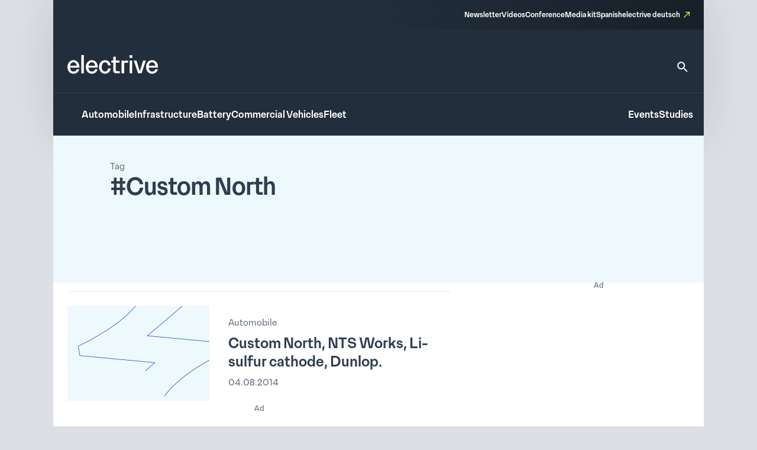

--- FILE ---
content_type: text/html; charset=UTF-8
request_url: https://www.electrive.com/tag/custom-north/
body_size: 19948
content:
<!doctype html><html lang="en-US" prefix="og: https://ogp.me/ns#"><head><script data-no-optimize="1">var litespeed_docref=sessionStorage.getItem("litespeed_docref");litespeed_docref&&(Object.defineProperty(document,"referrer",{get:function(){return litespeed_docref}}),sessionStorage.removeItem("litespeed_docref"));</script> <meta charset="UTF-8">
<!--[if IE]><meta http-equiv="X-UA-Compatible" content="IE=edge,chrome=1"><![endif]--><meta name="viewport" content="width=device-width,initial-scale=1.0"><style>img:is([sizes="auto" i], [sizes^="auto," i]) { contain-intrinsic-size: 3000px 1500px }</style><title>Custom North Archives - electrive.com</title><meta name="robots" content="follow, noindex"/><meta property="og:locale" content="en_US" /><meta property="og:type" content="article" /><meta property="og:title" content="Custom North Archives - electrive.com" /><meta property="og:url" content="https://www.electrive.com/tag/custom-north/" /><meta property="og:site_name" content="electrive.com" /><meta property="og:image" content="https://www.electrive.com/media/2023/09/cropped-electrive-reduced-logo-800x800px.png" /><meta property="og:image:secure_url" content="https://www.electrive.com/media/2023/09/cropped-electrive-reduced-logo-800x800px.png" /><meta property="og:image:width" content="512" /><meta property="og:image:height" content="512" /><meta property="og:image:type" content="image/png" /><meta name="twitter:card" content="summary_large_image" /><meta name="twitter:title" content="Custom North Archives - electrive.com" /><meta name="twitter:image" content="https://www.electrive.com/media/2023/09/cropped-electrive-reduced-logo-800x800px.png" /><meta name="twitter:label1" content="Posts" /><meta name="twitter:data1" content="1" /> <script type="application/ld+json" class="rank-math-schema-pro">{"@context":"https://schema.org","@graph":[{"@type":"Organization","@id":"https://www.electrive.com/#organization","name":"electrive global"},{"@type":"WebSite","@id":"https://www.electrive.com/#website","url":"https://www.electrive.com","name":"electrive.com","publisher":{"@id":"https://www.electrive.com/#organization"},"inLanguage":"en-US"},{"@type":"CollectionPage","@id":"https://www.electrive.com/tag/custom-north/#webpage","url":"https://www.electrive.com/tag/custom-north/","name":"Custom North Archives - electrive.com","isPartOf":{"@id":"https://www.electrive.com/#website"},"inLanguage":"en-US"}]}</script> <link rel="alternate" type="application/rss+xml" title="electrive.com &raquo; Custom North Tag Feed" href="https://www.electrive.com/tag/custom-north/feed/" /><style id="litespeed-ccss">*,*:before,*:after{box-sizing:border-box}*{margin:0}html{height:100%;font-size:var(--theme-font-size-root)}body{font-family:var(--theme-font-family);font-size:var(--theme-font-size);min-height:100%;font-weight:400;line-height:var(--theme-font-line-height);display:-ms-flexbox;display:-webkit-flex;display:flex;-ms-flex-direction:column;flex-direction:column;overflow-x:hidden;margin:0;-webkit-font-smoothing:antialiased;-moz-osx-font-smoothing:grayscale}body main{-ms-flex-positive:1;flex-grow:1}a{text-decoration:none}h1,h2{overflow-wrap:break-word;font-size:unset;font-weight:unset;margin:0;padding:0}ul{list-style:none;margin:0;padding:0}img,svg,figure,input{display:block;max-width:100%;margin:unset;padding:unset}input,button{font:inherit}button{border:none}ul{box-sizing:border-box}:root{--wp--preset--font-size--normal:16px;--wp--preset--font-size--huge:42px}.screen-reader-text{clip:rect(1px,1px,1px,1px);word-wrap:normal!important;border:0;-webkit-clip-path:inset(50%);clip-path:inset(50%);height:1px;margin:-1px;overflow:hidden;padding:0;position:absolute;width:1px}.base-site-header__logo{font-size:var(--base-font-size-large,2em)}.base-site-header__menu-main{-ms-flex:1;flex:1}.base-site-header__menu-main ul{display:-ms-flexbox;display:-webkit-flex;display:flex;gap:var(--base-site-header-space)}.base-site-header-overlay .base-site-header__menu-main{display:-ms-flexbox;display:-webkit-flex;display:flex;-ms-flex-align:center;align-items:center}.base-site-header-overlay .base-site-header__menu-main ul{-ms-flex-direction:column;flex-direction:column;-ms-flex-align:center;align-items:center}.base-site-header__menu-meta{font-size:var(--base-font-size-small,.8em)}.base-site-header__menu-meta ul{display:-ms-flexbox;display:-webkit-flex;display:flex;gap:var(--base-site-header-space);-ms-flex-pack:end;justify-content:flex-end}.base-site-header__menu-popout{position:relative}.base-site-header__menu-popout-nav{display:none;padding:var(--base-site-header-offset);background:var(--base-site-header-background)}.base-site-header-bar .base-site-header__menu-popout-nav{position:absolute;top:calc(var(--base-site-header-offset) + 1em);left:0;width:300px;max-width:90vw}.base-site-header-overlay .base-site-header__menu-popout{text-align:center}.base-site-header__menu-popout-trigger{text-indent:-99999px;display:inline-block;position:relative}.base-site-header__menu-popout-trigger:after{content:none;position:absolute;inset:0;width:0;text-indent:0}.base-site-header__menu-popout:not(:target) .base-site-header__menu-popout-trigger[href="#popout"]:after{content:"…";width:1em}.base-site-header__menu-secondary{font-size:var(--base-font-size-small,.8em)}.base-site-header__menu-secondary ul{display:-ms-flexbox;display:-webkit-flex;display:flex;gap:var(--base-site-header-space)}.base-site-header__overlay-trigger{margin-left:auto;line-height:.5}.base-site-header__overlay-trigger:after{content:"×";display:block;font-size:3em}.base-site-header__overlay-trigger[href="#overlay"]:after{content:"="}:root{--base-site-header-background:var(--base-color-background,#fff);--base-site-header-offset:var(--base-offset,20px);--base-site-header-space:var(--base-space,1.5em)}.base-site-header{position:relative;padding:var(--base-site-header-offset);color:var(--base-color-text,#000);background:var(--base-site-header-background)}.base-site-header-bar{width:var(--base-content-width-wide,1100px);max-width:var(--base-layout-width,100%);margin:0 auto;display:-ms-flexbox;display:-webkit-flex;display:flex;-ms-flex-direction:column;flex-direction:column;gap:var(--base-site-header-space)}.base-site-header-bar-row{display:-ms-flexbox;display:-webkit-flex;display:flex;gap:var(--base-site-header-space);-ms-flex-pack:justify;justify-content:space-between;-ms-flex-align:end;align-items:flex-end}.base-site-header-overlay{position:fixed;z-index:1001;inset:0;bottom:initial;top:-100vh;height:100vh;background:var(--base-site-header-background);padding:var(--base-site-header-offset);display:-ms-flexbox;display:-webkit-flex;display:flex;-ms-flex-direction:column;flex-direction:column;gap:var(--base-site-header-offset)}.base-site-header-overlay-inner{display:-ms-flexbox;display:-webkit-flex;display:flex;-ms-flex-direction:column;flex-direction:column;-ms-flex-align:center;align-items:center;gap:var(--base-site-header-offset);width:100%;overflow-y:auto;-ms-overflow-style:none;scrollbar-width:none}.base-site-header-overlay-inner::-webkit-scrollbar{display:none}.base-site-header a{color:var(--base-color-text,#000)}[class*=ad-space]{text-align:center}[class*=ad-space]>*{text-align:center}body.is-platform-com main [id*=div-gpt-ad-]{position:relative;text-align:center}body.is-platform-com main [id*=div-gpt-ad-]:before{content:"Ad";position:absolute;width:30rem;height:20rem;top:-20rem;left:calc(50% - 15rem);font-size:12rem;color:var(--theme-color-text-subdued)}.ad-space__top-banner{display:none;width:1125px;left:50%;margin-left:-562.5px;height:90px;position:absolute;top:0;font-size:36px}@media (min-width:1120px){.ad-space__top-banner{display:block}}.ad-space__desktop-skyscraper-left{display:none;width:160px;height:600px;left:50%;margin-left:-738.5px;position:absolute;top:0;font-size:20px}@media (min-width:1390px){.ad-space__desktop-skyscraper-left{display:block}}.ad-space__desktop-skyscraper-right{display:none;width:160px;height:600px;right:50%;margin-right:-738.5px;position:absolute;top:0;font-size:20px}@media (min-width:1390px){.ad-space__desktop-skyscraper-right{display:block}}@media (min-width:1120px){body{padding-top:100px}}footer.footer a{color:inherit;border-bottom:1rem solid transparent}footer.footer .footer__main .sitemap-mobile{display:none}@media screen and (max-width:799px){footer.footer .footer__main .sitemap-mobile{display:block}}footer.footer .footer__main .sitemap-mobile nav{font-family:var(--theme-font-family);font-weight:500;font-size:12rem;line-height:1.5;border-top:1rem solid var(--theme-color-background-c);border-bottom:1rem solid var(--theme-color-background-c);margin-top:var(--theme-layout-offset-v);padding-top:calc(var(--theme-layout-offset-v)/3);padding-bottom:calc(var(--theme-layout-offset-v)/3)}footer.footer .footer__main .sitemap-mobile nav ul{text-align:center}footer.footer .footer__main .sitemap-mobile nav ul li{margin:calc(var(--theme-layout-offset-v)/4);display:inline-block}.base-site-header{--base-site-header-background:var(--theme-color-background-g);--base-site-header-offset:24rem;--base-site-header-space:24rem;font-family:var(--theme-font-family);font-weight:500;font-size:16rem;line-height:1.65;padding:0;width:var(--theme-layout-content-width);max-width:var(--theme-layout-width);margin:0 auto;color:var(--theme-color-background-a);box-shadow:0px 4px 80px 0px rgba(0,0,0,.12)}@media screen and (max-width:799px){.base-site-header{position:-webkit-sticky;position:sticky;top:0;z-index:1000}}@media screen and (max-width:999px){.base-site-header{--base-site-header-offset:12rem}}.base-site-header a{color:var(--theme-color-background-a);border-bottom:3rem solid transparent}.base-site-header__logo{font-family:var(--theme-font-family);font-weight:500;font-weight:400;font-size:40rem;line-height:1.15;letter-spacing:-.025em}@media screen and (max-width:999px){.base-site-header__logo{font-size:inherit}.base-site-header__logo img{width:75rem}}.base-site-header__logo figcaption{display:none}.base-site-header__search{border-bottom:none!important}.base-site-header__search>svg{width:24rem;height:24rem}.base-site-header__search path{fill:var(--theme-color-background-a)}.base-site-header__menu-meta{font-family:var(--theme-font-family);font-weight:500;font-size:12rem;line-height:1.5}.base-site-header__menu-meta a[target=_blank]{position:relative;padding-right:16rem}.base-site-header__menu-meta a[target=_blank]:after{content:"";background:var(--theme-graphic-vector) center center no-repeat;background-size:contain;width:24rem;width:10rem;height:24rem;height:10rem;color:var(--theme-color-action-accent-default);position:absolute;right:0;top:3rem}.base-site-header__overlay-trigger{border-bottom:none!important}.base-site-header__overlay-trigger:after{content:""!important;width:24rem;height:24rem}.base-site-header__overlay-trigger[href="#overlay"]:after{background:var(--theme-graphic-menu) center center no-repeat;background-size:contain;width:24rem;height:24rem;-webkit-filter:grayscale(1);filter:grayscale(1)}.base-site-header__overlay-trigger[href="#"]:after{background:var(--theme-graphic-close) center center no-repeat;background-size:contain;width:24rem;height:24rem}@media screen and (min-width:1000px){.base-site-header__menu-popout-trigger{border-bottom:none!important}}.base-site-header__menu-popout-trigger:after{font-size:inherit;color:var(--theme-color-action-accent-default)!important;width:24rem!important;height:24rem}.base-site-header__menu-popout:not(.is-visible) .base-site-header__menu-popout-trigger[href="#popout"]:after{content:"";background:var(--theme-graphic-notes) center center no-repeat;background-size:contain;width:24rem;height:24rem}.base-site-header__menu-popout-nav{padding-bottom:calc(1.5*var(--base-site-header-offset));z-index:1000}@media screen and (min-width:1000px){.base-site-header__menu-popout-nav{margin-left:calc(-1*var(--base-site-header-offset))}}.base-site-header__menu-popout-nav ul{display:-ms-grid;display:grid;grid-template-columns:1fr 1fr;position:relative}.base-site-header__menu-popout-nav ul li{padding:calc(var(--base-site-header-space)/2 - 4rem);padding-left:calc(2*var(--base-site-header-offset))}.base-site-header__menu-popout-nav ul:before{content:"";position:absolute;left:50%;top:calc(.5*var(--base-site-header-offset));bottom:calc(.5*var(--base-site-header-offset));width:1rem;background:var(--theme-color-text-on-light)}.base-site-header__menu-secondary{font-size:inherit}.base-site-header-bar{width:100%;max-width:100%;gap:0}.base-site-header-bar-row{padding:var(--base-site-header-offset)}@media screen and (max-width:999px){.base-site-header-bar-row{-ms-flex-align:center;align-items:center;padding-top:calc(1.3*var(--base-site-header-offset))!important;padding-left:20rem}}.base-site-header-bar-row:last-child{border-top:1rem solid var(--theme-color-text-on-light);padding-bottom:calc(var(--base-site-header-offset) - 2rem);padding-right:18rem}@media screen and (max-width:999px){.base-site-header-bar-row:last-child{padding-left:0}}.base-site-header-bar-row:not(:last-child){padding-top:calc(1.8*var(--base-site-header-offset));padding-bottom:calc(1.3*var(--base-site-header-offset))}@media screen and (max-width:999px){.base-site-header-bar-row:not(:last-child){padding-right:0;-ms-flex:1;flex:1}}.base-site-header-bar .base-site-header__overlay-trigger{margin-top:-6rem;margin-left:8rem}@media screen and (min-width:1000px){.base-site-header-bar .base-site-header__overlay-trigger{display:none}}.base-site-header-bar .base-site-header__menu-popout{width:24rem;height:24rem}@media screen and (min-width:1000px){.base-site-header-bar .base-site-header__menu-popout{top:-1.5rem}}.base-site-header-bar .base-site-header__menu-popout-nav{width:500rem}.base-site-header-bar .base-site-header__menu-meta{--base-site-header-space:16rem;-ms-flex-item-align:end;align-self:flex-end;width:50%;background:var(--theme-color-background-c);background:linear-gradient(270deg,rgba(19,26,33,.7) 0%,rgba(19,26,33,0) 100%);padding:var(--base-site-header-space) var(--base-site-header-offset)}.base-site-header-bar .base-site-header__menu-meta a{border-bottom-width:2rem}@media screen and (max-width:999px){.base-site-header-bar{-ms-flex-direction:row;flex-direction:row;-ms-flex-pack:justify;justify-content:space-between}.base-site-header-bar [class*=base-site-header__menu-]{display:none}}.base-site-header-overlay{-ms-flex-align:start;align-items:flex-start;gap:0;padding:calc(3*var(--base-site-header-offset));font-family:var(--theme-font-family);font-weight:400;font-size:20rem;line-height:1.5}.base-site-header-overlay-inner{-ms-flex:1;flex:1;-ms-flex-pack:start;justify-content:flex-start;-ms-flex-align:stretch;align-items:stretch}.base-site-header-overlay .base-site-header__overlay-trigger{margin-top:calc(-2*var(--base-site-header-offset));margin-right:calc(-2*var(--base-site-header-offset));-webkit-filter:grayscale(1);filter:grayscale(1)}.base-site-header-overlay .base-site-header__menu-main{-ms-flex:0;flex:0;margin-bottom:calc(var(--base-site-header-space)/2)}.base-site-header-overlay .base-site-header__menu-secondary{margin:calc(.5*var(--theme-layout-offset-v)) 0}.base-site-header-overlay .base-site-header__menu-secondary ul{-ms-flex-direction:column;flex-direction:column;padding:calc(.5*var(--theme-layout-offset-v)) 0;border-top:1rem solid var(--theme-color-text-on-light);border-bottom:1rem solid var(--theme-color-text-on-light)}.base-site-header-overlay .base-site-header__menu-meta{font-size:inherit}.base-site-header-overlay .base-site-header__menu-meta ul{-ms-flex-direction:column;flex-direction:column}.base-site-header-overlay .base-site-header__menu-meta a[target=_blank]{padding-right:20rem}.base-site-header-overlay .base-site-header__menu-meta a[target=_blank]:after{top:initial;bottom:3rem;width:14rem;height:14rem}.base-site-header-overlay .base-site-header__menu-main ul{-ms-flex-align:start;align-items:flex-start}.base-site-header-overlay .base-site-header__menu-popout{max-width:100%;text-align:left}.base-site-header-overlay .base-site-header__menu-popout-trigger{text-indent:0;display:block;position:relative}.base-site-header-overlay .base-site-header__menu-popout-trigger:after{left:initial}.base-site-header-overlay .base-site-header__menu-popout:not(.is-visible) .base-site-header__menu-popout-trigger[href="#popout"]:after{background:var(--theme-graphic-arrow-down) center center no-repeat;background-size:contain;width:24rem;height:24rem;top:2rem}.base-site-header-overlay .base-site-header__menu-popout:not(.is-visible) .base-site-header__menu-popout-trigger[href="#"]{display:none}body.archive main.type-post .posts__archive__header{position:relative;background-color:var(--theme-color-background-e)}body.archive main.type-post .posts__archive__header .content{position:absolute;z-index:3;top:0;left:0;height:100%;background-repeat:no-repeat;background-size:contain;background-position:right}@media screen and (max-width:799px){body.archive main.type-post .posts__archive__header{min-height:248rem}body.archive main.type-post .posts__archive__header .content{width:280rem;max-width:100%;padding:24rem 20rem;background-size:cover;background-image:url("data:image/svg+xml,%3Csvg fill=\'none\' height=\'248\' viewBox=\'0 0 286 248\' width=\'286\' xmlns=\'http://www.w3.org/2000/svg\'%3E%3Cpath clip-rule=\'evenodd\' d=\'m232.467 0h-232.467v248h242.062c1.607-2.155 3.176-4.325 4.704-6.508 49.8-71.145 58.897-156.9739-14.299-241.492z\' fill=\'%23edf9fd\' fill-rule=\'evenodd\'/%3E%3C/svg%3E")}body.archive main.type-post .posts__archive__header .content .overline{font-family:var(--theme-font-family);font-weight:300;font-size:14rem;line-height:1.4;color:var(--theme-color-text-subdued)}body.archive main.type-post .posts__archive__header .content .title{font-family:var(--theme-font-family);font-weight:500;font-size:24rem;line-height:1.3;color:var(--theme-color-text-on-light)}}@media screen and (min-width:800px){body.archive main.type-post .posts__archive__header{min-height:248rem}body.archive main.type-post .posts__archive__header .content{padding:40rem 96rem;width:810rem;background-image:url("data:image/svg+xml,%3Csvg width=\'784\' height=\'248\' viewBox=\'0 0 784 248\' fill=\'none\' xmlns=\'http://www.w3.org/2000/svg\'%3E%3Cpath fill-rule=\'evenodd\' clip-rule=\'evenodd\' d=\'M704.968 0H0V248H758.429C800.663 171.609 794.456 85.2572 704.968 0Z\' fill=\'%23EDF9FD\'/%3E%3C/svg%3E%0A")}body.archive main.type-post .posts__archive__header .content .overline{font-family:var(--theme-font-family);font-weight:300;font-size:15rem;line-height:1.55;color:var(--theme-color-text-subdued)}body.archive main.type-post .posts__archive__header .content .title{font-family:var(--theme-font-family);font-weight:500;font-size:40rem;line-height:1.15;letter-spacing:-.025em;color:var(--theme-color-text-on-light)}}body.archive main.type-post .posts__archive{width:100%}@media screen and (min-width:800px) and (max-width:999px){body.archive main.type-post .posts__archive{padding:16rem 24rem 0 0;display:-ms-grid;display:grid;grid-template-columns:auto 308px;gap:32rem}}@media screen and (min-width:1000px){body.archive main.type-post .posts__archive{padding:0 24rem 0 0;display:-ms-grid;display:grid;grid-template-columns:auto 308px;gap:72rem;margin-top:16rem}}@media screen and (max-width:799px){.posts__sidebar{margin-top:16rem;margin-bottom:16rem}}.posts__sidebar>*{margin-left:auto;margin-right:auto}.posts__single.is-format-standard .posts__single__meta .teasertext{grid-area:teasertext}.posts__single.is-format-standard .posts__single__meta .thumbnail{grid-area:thumbnail}.posts__single.is-format-standard .posts__single__meta .sidebar{grid-area:sidebar}.posts__single.is-format-legacy .posts__single__meta .teasertext{grid-area:teasertext}.posts__single.is-format-legacy .posts__single__meta .thumbnail{grid-area:thumbnail}.posts__single.is-format-legacy .posts__single__meta .sidebar{grid-area:sidebar;margin-right:-76rem}.posts__single.is-format-video .posts__single__meta .sidebar{grid-area:sidebar;margin-right:-76rem}.posts__single.is-format-podcast .posts__single__meta .sidebar{grid-area:sidebar}.posts__teaser-box.is-size-m{width:100%;display:-ms-grid;display:grid;position:relative;grid-template-columns:80rem auto;gap:12rem;padding:12rem 20rem}.posts__teaser-box.is-size-m:before{content:"";display:block;position:absolute;top:-1rem;left:0;height:1rem;width:calc(100% - 48rem);margin-left:20rem;margin-right:20rem;background-color:#eaecef}@media screen and (min-width:800px) and (max-width:999px){.posts__teaser-box.is-size-m{grid-template-columns:200rem auto;gap:24rem}}@media screen and (min-width:1000px){.posts__teaser-box.is-size-m{grid-template-columns:240rem auto;padding:24rem;gap:32rem}}@media screen and (min-width:800px){.posts__teaser-box.is-size-m:before{margin-left:24rem;margin-right:24rem}}.posts__teaser-box.is-size-m .image figure{aspect-ratio:1.5}.posts__teaser-box.is-size-m .image figure img{object-fit:cover;width:100%;height:100%}@media screen and (max-width:799px){.posts__teaser-box.is-size-m .content .meta{font-family:var(--theme-font-family);font-weight:300;font-size:12rem;line-height:1.3;color:var(--theme-color-icon-subdued)}.posts__teaser-box.is-size-m .content .title{font-family:var(--theme-font-family);font-weight:500;font-size:16rem;line-height:1.25;color:var(--theme-color-text-on-light);margin-top:4rem}.posts__teaser-box.is-size-m .content .date{font-family:var(--theme-font-family);font-weight:300;font-size:12rem;line-height:1.3;color:var(--theme-color-icon-subdued);margin-top:4rem}}@media screen and (min-width:800px){.posts__teaser-box.is-size-m .content .meta{font-family:var(--theme-font-family);font-weight:300;font-size:15rem;line-height:1.55;color:var(--theme-color-icon-subdued);margin-top:16rem}.posts__teaser-box.is-size-m .content .title{font-family:var(--theme-font-family);font-weight:500;font-size:24rem;line-height:1.3;color:var(--theme-color-text-on-light);margin-top:8rem}.posts__teaser-box.is-size-m .content .date{font-family:var(--theme-font-family);font-weight:300;font-size:15rem;line-height:1.55;color:var(--theme-color-icon-subdued);margin-top:8rem}}.posts__teaser-box:not(:last-child){padding-bottom:24rem}.site-layout-container{width:100%;max-width:var(--theme-layout-width);margin-left:auto;margin-right:auto;display:-ms-flexbox;display:-webkit-flex;display:flex;-ms-flex-direction:column;flex-direction:column;position:relative}:root{--theme-color-background-a:#fff;--theme-color-background-b:#f5f6f7;--theme-color-background-c:#2e3e51;--theme-color-background-d:#c2f2d7;--theme-color-background-e:#edf9fd;--theme-color-background-f:#dce0e4;--theme-color-background-g:#222e3b;--theme-color-text-on-light:#2e3e51;--theme-color-text-on-dark:#fff;--theme-color-text-subdued:#677380;--theme-color-text-disabled:#95a0ad;--theme-color-text-accent-default:#194bb7;--theme-color-icon-on-light:#2e3e51;--theme-color-icon-on-dark:#fff;--theme-color-icon-subdued:#677380;--theme-color-icon-disabled:#95a0ad;--theme-color-icon-accent-default:#194bb7;--theme-color-focus-default:#e6ff59;--theme-color-action-primary-default:#194bb7;--theme-color-action-primary-hover:#e6ff59;--theme-color-action-secondary01-default:#f5f6f7;--theme-color-action-secondary01-hover:#e6ff59;--theme-color-action-secondary02-default:#cfeef8;--theme-color-action-accent-default:#e6ff59;--theme-color-action-accent-hover:#f5ffb9;--theme-color-action-disabled-on-light:#bac1cb;--theme-color-action-disabled-on-dark:#677380;--theme-font-family:"Premis",sans-serif;--theme-font-size-root:1px;--theme-font-size:16rem;--theme-font-line-height:1.5;--theme-graphic-vector:url("data:image/svg+xml,<svg width=\"10\" height=\"10\" viewBox=\"0 0 10 10\" fill=\"none\" xmlns=\"http://www.w3.org/2000/svg\"><path id=\"Vector\" d=\"M3.33333 0V1.33333H7.72667L0 9.06L0.94 10L8.66667 2.27333V6.66667H10V0H3.33333Z\" fill=\"%23E6FF59\"/></svg>");--theme-graphic-notes:url("data:image/svg+xml,<svg width=\"24\" height=\"24\" viewBox=\"0 0 24 24\" fill=\"none\" xmlns=\"http://www.w3.org/2000/svg\"><path d=\"M21 11.01L3 11V13H21V11.01ZM3 16H15V18H3V16ZM21 6H3V8.01L21 8V6Z\" fill=\"%23E6FF59\"/></svg>");--theme-graphic-close:url("data:image/svg+xml,<svg width=\"24\" height=\"24\" viewBox=\"0 0 24 24\" fill=\"none\" xmlns=\"http://www.w3.org/2000/svg\"><path d=\"M19 6.41L17.59 5L12 10.59L6.41 5L5 6.41L10.59 12L5 17.59L6.41 19L12 13.41L17.59 19L19 17.59L13.41 12L19 6.41Z\" fill=\"%23E6FF59\"/></svg>");--theme-graphic-menu:url("data:image/svg+xml,<svg width=\"24\" height=\"24\" viewBox=\"0 0 24 24\" fill=\"none\" xmlns=\"http://www.w3.org/2000/svg\"><path d=\"M3 18H21V16H3V18ZM3 13H21V11H3V13ZM3 6V8H21V6H3Z\" fill=\"%23E6FF59\"/></svg>");--theme-graphic-arrow-down:url("data:image/svg+xml,<svg width=\"24\" height=\"24\" viewBox=\"0 0 24 24\" fill=\"none\" xmlns=\"http://www.w3.org/2000/svg\"><path d=\"M7.41 8.29492L12 12.8749L16.59 8.29492L18 9.70492L12 15.7049L6 9.70492L7.41 8.29492Z\" fill=\"white\"/></svg>");--theme-space:24rem;--theme-layout-width:100%;--theme-layout-offset-v:64rem;--theme-layout-offset-h:96rem;--theme-layout-content-width:100%;--theme-layout-content-width-narrow:635rem;--theme-layout-content-width-wide:914rem;--theme-layout-gap:24rem}@media screen and (max-width:799px){:root{--theme-font-size-root:calc(calc(100/375)*1vw);--theme-space:18rem;--theme-layout-offset-v:48rem;--theme-layout-offset-h:18rem;--theme-layout-width:100%}}@media screen and (min-width:800px) and (max-width:999px){:root{--theme-font-size-root:calc(calc(100/1000)*1vw);--theme-layout-width:100%}}@media screen and (min-width:1000px){:root{--theme-layout-width:1100px}}body{background-color:var(--theme-color-background-f)}main{background-color:var(--theme-color-background-a);width:var(--theme-layout-content-width);max-width:var(--theme-layout-width);margin-left:auto;margin-right:auto}.cmplz-hidden{display:none!important}</style><link rel="preload" data-asynced="1" data-optimized="2" as="style" onload="this.onload=null;this.rel='stylesheet'" href="https://www.electrive.com/wp-content/litespeed/ucss/a4439a308d55652b0b15735858109012.css?ver=41340" /><script data-optimized="1" type="litespeed/javascript" data-src="https://www.electrive.com/wp-content/plugins/litespeed-cache/assets/js/css_async.min.js"></script> <style id='safe-svg-svg-icon-style-inline-css'>.safe-svg-cover{text-align:center}.safe-svg-cover .safe-svg-inside{display:inline-block;max-width:100%}.safe-svg-cover svg{fill:currentColor;height:100%;max-height:100%;max-width:100%;width:100%}</style><style id='filebird-block-filebird-gallery-style-inline-css'>ul.filebird-block-filebird-gallery{margin:auto!important;padding:0!important;width:100%}ul.filebird-block-filebird-gallery.layout-grid{display:grid;grid-gap:20px;align-items:stretch;grid-template-columns:repeat(var(--columns),1fr);justify-items:stretch}ul.filebird-block-filebird-gallery.layout-grid li img{border:1px solid #ccc;box-shadow:2px 2px 6px 0 rgba(0,0,0,.3);height:100%;max-width:100%;-o-object-fit:cover;object-fit:cover;width:100%}ul.filebird-block-filebird-gallery.layout-masonry{-moz-column-count:var(--columns);-moz-column-gap:var(--space);column-gap:var(--space);-moz-column-width:var(--min-width);columns:var(--min-width) var(--columns);display:block;overflow:auto}ul.filebird-block-filebird-gallery.layout-masonry li{margin-bottom:var(--space)}ul.filebird-block-filebird-gallery li{list-style:none}ul.filebird-block-filebird-gallery li figure{height:100%;margin:0;padding:0;position:relative;width:100%}ul.filebird-block-filebird-gallery li figure figcaption{background:linear-gradient(0deg,rgba(0,0,0,.7),rgba(0,0,0,.3) 70%,transparent);bottom:0;box-sizing:border-box;color:#fff;font-size:.8em;margin:0;max-height:100%;overflow:auto;padding:3em .77em .7em;position:absolute;text-align:center;width:100%;z-index:2}ul.filebird-block-filebird-gallery li figure figcaption a{color:inherit}</style> <script type="litespeed/javascript">window.gdprAppliesGlobally=!0;if(!("cmp_id" in window)||window.cmp_id<1){window.cmp_id=0}if(!("cmp_cdid" in window)){window.cmp_cdid="334b5f20c26c9"}if(!("cmp_params" in window)){window.cmp_params=""}if(!("cmp_host" in window)){window.cmp_host="delivery.consentmanager.net"}if(!("cmp_cdn" in window)){window.cmp_cdn="cdn.consentmanager.net"}if(!("cmp_proto" in window)){window.cmp_proto="https:"}if(!("cmp_codesrc" in window)){window.cmp_codesrc="10"}window.cmp_getsupportedLangs=function(){var b=["DE","EN","FR","IT","NO","DA","FI","ES","PT","RO","BG","ET","EL","GA","HR","LV","LT","MT","NL","PL","SV","SK","SL","CS","HU","RU","SR","ZH","TR","UK","AR","BS"];if("cmp_customlanguages" in window){for(var a=0;a<window.cmp_customlanguages.length;a++){b.push(window.cmp_customlanguages[a].l.toUpperCase())}}return b};window.cmp_getRTLLangs=function(){var a=["AR"];if("cmp_customlanguages" in window){for(var b=0;b<window.cmp_customlanguages.length;b++){if("r" in window.cmp_customlanguages[b]&&window.cmp_customlanguages[b].r){a.push(window.cmp_customlanguages[b].l)}}}return a};window.cmp_getlang=function(j){if(typeof(j)!="boolean"){j=!0}if(j&&typeof(cmp_getlang.usedlang)=="string"&&cmp_getlang.usedlang!==""){return cmp_getlang.usedlang}var g=window.cmp_getsupportedLangs();var c=[];var f=location.hash;var e=location.search;var a="languages" in navigator?navigator.languages:[];if(f.indexOf("cmplang=")!=-1){c.push(f.substr(f.indexOf("cmplang=")+8,2).toUpperCase())}else{if(e.indexOf("cmplang=")!=-1){c.push(e.substr(e.indexOf("cmplang=")+8,2).toUpperCase())}else{if("cmp_setlang" in window&&window.cmp_setlang!=""){c.push(window.cmp_setlang.toUpperCase())}else{if(a.length>0){for(var d=0;d<a.length;d++){c.push(a[d])}}}}}if("language" in navigator){c.push(navigator.language)}if("userLanguage" in navigator){c.push(navigator.userLanguage)}var h="";for(var d=0;d<c.length;d++){var b=c[d].toUpperCase();if(g.indexOf(b)!=-1){h=b;break}if(b.indexOf("-")!=-1){b=b.substr(0,2)}if(g.indexOf(b)!=-1){h=b;break}}if(h==""&&typeof(cmp_getlang.defaultlang)=="string"&&cmp_getlang.defaultlang!==""){return cmp_getlang.defaultlang}else{if(h==""){h="EN"}}h=h.toUpperCase();return h};(function(){var n=document;var p=n.getElementsByTagName;var q=window;var f="";var b="_en";if("cmp_getlang" in q){f=q.cmp_getlang().toLowerCase();if("cmp_customlanguages" in q){for(var h=0;h<q.cmp_customlanguages.length;h++){if(q.cmp_customlanguages[h].l.toUpperCase()==f.toUpperCase()){f="en";break}}}b="_"+f}function g(i,e){var t="";i+="=";var s=i.length;var d=location;if(d.hash.indexOf(i)!=-1){t=d.hash.substr(d.hash.indexOf(i)+s,9999)}else{if(d.search.indexOf(i)!=-1){t=d.search.substr(d.search.indexOf(i)+s,9999)}else{return e}}if(t.indexOf("&")!=-1){t=t.substr(0,t.indexOf("&"))}return t}var j=("cmp_proto" in q)?q.cmp_proto:"https:";if(j!="http:"&&j!="https:"){j="https:"}var k=("cmp_ref" in q)?q.cmp_ref:location.href;var r=n.createElement("script");r.setAttribute("data-cmp-ab","1");var c=g("cmpdesign","cmp_design" in q?q.cmp_design:"");var a=g("cmpregulationkey","cmp_regulationkey" in q?q.cmp_regulationkey:"");var o=g("cmpatt","cmp_att" in q?q.cmp_att:"");r.src=j+"//"+q.cmp_host+"/delivery/cmp.php?"+("cmp_id" in q&&q.cmp_id>0?"id="+q.cmp_id:"")+("cmp_cdid" in q?"&cdid="+q.cmp_cdid:"")+"&h="+encodeURIComponent(k)+(c!=""?"&cmpdesign="+encodeURIComponent(c):"")+(a!=""?"&cmpregulationkey="+encodeURIComponent(a):"")+(o!=""?"&cmpatt="+encodeURIComponent(o):"")+("cmp_params" in q?"&"+q.cmp_params:"")+(n.cookie.length>0?"&__cmpfcc=1":"")+"&l="+f.toLowerCase()+"&o="+(new Date()).getTime();r.type="text/javascript";r.async=!0;if(n.currentScript&&n.currentScript.parentElement){n.currentScript.parentElement.appendChild(r)}else{if(n.body){n.body.appendChild(r)}else{var m=p("body");if(m.length==0){m=p("div")}if(m.length==0){m=p("span")}if(m.length==0){m=p("ins")}if(m.length==0){m=p("script")}if(m.length==0){m=p("head")}if(m.length>0){m[0].appendChild(r)}}}var r=n.createElement("script");r.src=j+"//"+q.cmp_cdn+"/delivery/js/cmp"+b+".min.js";r.type="text/javascript";r.setAttribute("data-cmp-ab","1");r.async=!0;if(n.currentScript&&n.currentScript.parentElement){n.currentScript.parentElement.appendChild(r)}else{if(n.body){n.body.appendChild(r)}else{var m=p("body");if(m.length==0){m=p("div")}if(m.length==0){m=p("span")}if(m.length==0){m=p("ins")}if(m.length==0){m=p("script")}if(m.length==0){m=p("head")}if(m.length>0){m[0].appendChild(r)}}}})();window.cmp_addFrame=function(b){if(!window.frames[b]){if(document.body){var a=document.createElement("iframe");a.style.cssText="display:none";if("cmp_cdn" in window&&"cmp_ultrablocking" in window&&window.cmp_ultrablocking>0){a.src="//"+window.cmp_cdn+"/delivery/empty.html"}a.name=b;document.body.appendChild(a)}else{window.setTimeout(window.cmp_addFrame,10,b)}}};window.cmp_rc=function(h){var b=document.cookie;var f="";var d=0;while(b!=""&&d<100){d++;while(b.substr(0,1)==" "){b=b.substr(1,b.length)}var g=b.substring(0,b.indexOf("="));if(b.indexOf(";")!=-1){var c=b.substring(b.indexOf("=")+1,b.indexOf(";"))}else{var c=b.substr(b.indexOf("=")+1,b.length)}if(h==g){f=c}var e=b.indexOf(";")+1;if(e==0){e=b.length}b=b.substring(e,b.length)}return(f)};window.cmp_stub=function(){var a=arguments;__cmp.a=__cmp.a||[];if(!a.length){return __cmp.a}else{if(a[0]==="ping"){if(a[1]===2){a[2]({gdprApplies:gdprAppliesGlobally,cmpLoaded:!1,cmpStatus:"stub",displayStatus:"hidden",apiVersion:"2.0",cmpId:31},!0)}else{a[2](!1,!0)}}else{if(a[0]==="getUSPData"){a[2]({version:1,uspString:window.cmp_rc("")},!0)}else{if(a[0]==="getTCData"){__cmp.a.push([].slice.apply(a))}else{if(a[0]==="addEventListener"||a[0]==="removeEventListener"){__cmp.a.push([].slice.apply(a))}else{if(a.length==4&&a[3]===!1){a[2]({},!1)}else{__cmp.a.push([].slice.apply(a))}}}}}}};window.cmp_gppstub=function(){var a=arguments;__gpp.q=__gpp.q||[];if(!a.length){return __gpp.q}var g=a[0];var f=a.length>1?a[1]:null;var e=a.length>2?a[2]:null;if(g==="ping"){return{gppVersion:"1.0",cmpStatus:"stub",cmpDisplayStatus:"hidden",apiSupport:["tcfeuv2","tcfva","usnat"],currentAPI:"",cmpId:31}}else{if(g==="addEventListener"){__gpp.e=__gpp.e||[];if(!("lastId" in __gpp)){__gpp.lastId=0}__gpp.lastId++;var c=__gpp.lastId;__gpp.e.push({id:c,callback:f});return{eventName:"listenerRegistered",listenerId:c,data:!0,pingData:{gppVersion:"1.0",cmpStatus:"stub",cmpDisplayStatus:"hidden",apiSupport:[],currentAPI:"",cmpId:31}}}else{if(g==="removeEventListener"){var h=!1;__gpp.e=__gpp.e||[];for(var d=0;d<__gpp.e.length;d++){if(__gpp.e[d].id==e){__gpp.e[d].splice(d,1);h=!0;break}}return{eventName:"listenerRemoved",listenerId:e,data:h}}else{if(g==="hasSection"||g==="getSection"||g==="getField"||g==="getGPPString"){return null}else{__gpp.q.push([].slice.apply(a))}}}}};window.cmp_msghandler=function(d){var a=typeof d.data==="string";try{var c=a?JSON.parse(d.data):d.data}catch(f){var c=null}if(typeof(c)==="object"&&c!==null&&"__cmpCall" in c){var b=c.__cmpCall;window.__cmp(b.command,b.parameter,function(h,g){var e={__cmpReturn:{returnValue:h,success:g,callId:b.callId}};d.source.postMessage(a?JSON.stringify(e):e,"*")})}if(typeof(c)==="object"&&c!==null&&"__uspapiCall" in c){var b=c.__uspapiCall;window.__uspapi(b.command,b.version,function(h,g){var e={__uspapiReturn:{returnValue:h,success:g,callId:b.callId}};d.source.postMessage(a?JSON.stringify(e):e,"*")})}if(typeof(c)==="object"&&c!==null&&"__tcfapiCall" in c){var b=c.__tcfapiCall;window.__tcfapi(b.command,b.version,function(h,g){var e={__tcfapiReturn:{returnValue:h,success:g,callId:b.callId}};d.source.postMessage(a?JSON.stringify(e):e,"*")},b.parameter)}if(typeof(c)==="object"&&c!==null&&"__gppCall" in c){var b=c.__gppCall;window.__gpp(b.command,function(h,g){var e={__gppReturn:{returnValue:h,success:g,callId:b.callId}};d.source.postMessage(a?JSON.stringify(e):e,"*")},b.parameter,"version" in b?b.version:1)}};window.cmp_setStub=function(a){if(!(a in window)||(typeof(window[a])!=="function"&&typeof(window[a])!=="object"&&(typeof(window[a])==="undefined"||window[a]!==null))){window[a]=window.cmp_stub;window[a].msgHandler=window.cmp_msghandler;window.addEventListener("message",window.cmp_msghandler,!1)}};window.cmp_setGppStub=function(a){if(!(a in window)||(typeof(window[a])!=="function"&&typeof(window[a])!=="object"&&(typeof(window[a])==="undefined"||window[a]!==null))){window[a]=window.cmp_gppstub;window[a].msgHandler=window.cmp_msghandler;window.addEventListener("message",window.cmp_msghandler,!1)}};window.cmp_addFrame("__cmpLocator");if(!("cmp_disableusp" in window)||!window.cmp_disableusp){window.cmp_addFrame("__uspapiLocator")}if(!("cmp_disabletcf" in window)||!window.cmp_disabletcf){window.cmp_addFrame("__tcfapiLocator")}if(!("cmp_disablegpp" in window)||!window.cmp_disablegpp){window.cmp_addFrame("__gppLocator")}window.cmp_setStub("__cmp");if(!("cmp_disabletcf" in window)||!window.cmp_disabletcf){window.cmp_setStub("__tcfapi")}if(!("cmp_disableusp" in window)||!window.cmp_disableusp){window.cmp_setStub("__uspapi")}if(!("cmp_disablegpp" in window)||!window.cmp_disablegpp){window.cmp_setGppStub("__gpp")}</script><script type="litespeed/javascript" data-src="https://www.electrive.com/wp-includes/js/jquery/jquery.min.js" id="jquery-core-js"></script> <script id="trp-language-cookie-js-extra" type="litespeed/javascript">var trp_language_cookie_data={"abs_home":"https:\/\/www.electrive.com","url_slugs":{"en_US":"en","es_ES":"es"},"cookie_name":"trp_language","cookie_age":"30","cookie_path":"\/","default_language":"en_US","publish_languages":["en_US","es_ES"],"trp_ald_ajax_url":"https:\/\/www.electrive.com\/wp-content\/plugins\/translatepress-developer\/add-ons-pro\/automatic-language-detection\/includes\/trp-ald-ajax.php","detection_method":"browser-ip","popup_option":"popup","popup_type":"normal_popup","popup_textarea":"We've detected you might be speaking a different language. Do you want to change to:","popup_textarea_change_button":"Change Language","popup_textarea_close_button":"Close and do not switch language","iso_codes":{"en_US":"en","es_ES":"es"},"language_urls":{"en_US":"https:\/\/www.electrive.com\/tag\/custom-north\/","es_ES":"https:\/\/www.electrive.com\/es\/etiqueta-2\/norte-a-medida\/"},"english_name":{"en_US":"English","es_ES":"Spanish"},"is_iphone_user_check":""}</script> <link rel="https://api.w.org/" href="https://www.electrive.com/wp-json/" /><link rel="alternate" title="JSON" type="application/json" href="https://www.electrive.com/wp-json/wp/v2/tags/3563" /><link rel="alternate" hreflang="en-US" href="https://www.electrive.com/tag/custom-north/"/><link rel="alternate" hreflang="es-ES" href="https://www.electrive.com/es/etiqueta-2/norte-a-medida/"/><link rel="alternate" hreflang="en" href="https://www.electrive.com/tag/custom-north/"/><link rel="alternate" hreflang="es" href="https://www.electrive.com/es/etiqueta-2/norte-a-medida/"/>
 <script data-cmp-ab="1" type="text/javascript">// var et_pagename = "";
        // var et_areas = "";</script> <script
        data-cmp-ab="1"
        id="_etLoader"
       
        charset="UTF-8"
        data-block-cookies="true"
        data-secure-code="5Hmz9s"
        type="litespeed/javascript" data-src="//code.etracker.com/code/e.js"
       ></script>  <script
        async
        type="text/plain"
        class="cmplazyload"
        data-cmp-block="contentpass"
        data-cmp-purpose="c52"
        data-cmp-src="https://securepubads.g.doubleclick.net/tag/js/gpt.js" ></script> <script
        async
        type="text/plain"
        class="cmplazyload"
        data-cmp-block="contentpass"
        data-cmp-purpose="c52"
        data-cmp-src="https://tags.refinery89.com/electrivecom.js" ></script> <script type="litespeed/javascript">window.googletag=window.googletag||{cmd:[]};googletag.cmd.push(function(){googletag.defineSlot('/21776436690/COM_AllPages_Top',[[1125,90],[728,90]],'div-gpt-ad-1694689039581-0').addService(googletag.pubads());googletag.defineSlot('/21776436690/com_AllPages_Skyscraper_links',[[120,600],[160,600]],'div-gpt-ad-1694688972553-0').addService(googletag.pubads());googletag.defineSlot('/21776436690/COM_AllPages_Skyscraper_rechts',[[120,600],[160,600]],'div-gpt-ad-1694689017530-0').addService(googletag.pubads());googletag.defineSlot('/21776436690/COM_Seitenspalte_1',[300,250],'div-gpt-ad-1694689074736-0').addService(googletag.pubads());googletag.defineSlot('/21776436690/COM_Content_2',[[300,250],[300,450],[500,400]],'div-gpt-ad-1697099627245-0').addService(googletag.pubads());googletag.defineSlot('/21776436690/COM_Content_1',[[500,400],[970,250],[300,250],[728,90],[300,450]],'div-gpt-ad-1694689114030-0').addService(googletag.pubads());googletag.defineSlot('/21776436690/COM_Seitenspalte_2',[300,250],'div-gpt-ad-1694689198444-0').addService(googletag.pubads());googletag.pubads().enableSingleRequest();googletag.enableServices()})</script> <link rel="icon" href="https://www.electrive.com/media/2023/09/cropped-electrive-reduced-logo-800x800px-180x180.png" sizes="32x32" /><link rel="icon" href="https://www.electrive.com/media/2023/09/cropped-electrive-reduced-logo-800x800px-400x400.png" sizes="192x192" /><link rel="apple-touch-icon" href="https://www.electrive.com/media/2023/09/cropped-electrive-reduced-logo-800x800px-180x180.png" /><meta name="msapplication-TileImage" content="https://www.electrive.com/media/2023/09/cropped-electrive-reduced-logo-800x800px-400x400.png" /></head><body class="archive tag tag-custom-north tag-3563 wp-custom-logo wp-embed-responsive wp-theme-electrive translatepress-en_US is-platform-com is-active-fireplace"><header class="base-site-header" id="top"><a class="skip-link screen-reader-text" href="#main-content">Skip to main content</a><div class="base-site-header-bar"><div class="base-site-header__menu-meta"><nav class="base-site-header__menu-meta-nav"><ul id="menu-metamenu" class="menu"><li id="menu-item-208719" class="menu-item menu-item-type-post_type menu-item-object-page menu-item-208719"><a href="https://www.electrive.com/newsletter/">Newsletter</a></li><li id="menu-item-252847" class="menu-item menu-item-type-taxonomy menu-item-object-category menu-item-252847"><a href="https://www.electrive.com/category/videos/">Videos</a></li><li id="menu-item-217723" class="menu-item menu-item-type-post_type menu-item-object-page menu-item-217723"><a href="https://www.electrive.com/conference/">Conference</a></li><li id="menu-item-208723" class="menu-item menu-item-type-post_type menu-item-object-page menu-item-208723"><a href="https://www.electrive.com/media-kit/">Media kit</a></li><li id="menu-item-241723" class="trp-language-switcher-container menu-item menu-item-type-post_type menu-item-object-language_switcher menu-item-241723"><a href="https://www.electrive.com/es/etiqueta-2/norte-a-medida/"><span data-no-translation><span class="trp-ls-language-name">Spanish</span></span></a></li><li id="menu-item-208725" class="menu-item menu-item-type-custom menu-item-object-custom menu-item-208725"><a target="_blank" href="https://www.electrive.net">electrive deutsch</a></li></ul></nav></div><div class="base-site-header-bar-row"><div class="base-site-header__logo">
<a href="https://www.electrive.com"><figure>
<img src="https://www.electrive.com/media/2023/09/Electrive-Product-Logo.svg" alt="electrive.com"><figcaption>the industry&#039;s leading emobility media</figcaption></figure>
</a></div>
<a class="base-site-header__search" href="https://www.electrive.com/search/" aria-label="Search">
<svg xmlns="http://www.w3.org/2000/svg" width="32" height="32" viewBox="0 0 32 32" fill="none">
<path d="M21.0068 19.0065H19.9534L19.5801 18.6465C20.8868 17.1265 21.6734 15.1532 21.6734 13.0065C21.6734 8.21984 17.7934 4.33984 13.0068 4.33984C8.22009 4.33984 4.34009 8.21984 4.34009 13.0065C4.34009 17.7932 8.22009 21.6732 13.0068 21.6732C15.1534 21.6732 17.1268 20.8865 18.6468 19.5798L19.0068 19.9532V21.0065L25.6734 27.6598L27.6601 25.6732L21.0068 19.0065ZM13.0068 19.0065C9.68675 19.0065 7.00675 16.3265 7.00675 13.0065C7.00675 9.68651 9.68675 7.00651 13.0068 7.00651C16.3268 7.00651 19.0068 9.68651 19.0068 13.0065C19.0068 16.3265 16.3268 19.0065 13.0068 19.0065Z" fill="white"></path>
</svg>
</a></div><div class="base-site-header-bar-row"><div class="base-site-header__menu-popout" id="popout">
<a class="base-site-header__menu-popout-trigger" href="#popout">All categories</a>
<a class="base-site-header__menu-popout-trigger" href="#">All categories</a><nav class="base-site-header__menu-popout-nav"><ul id="menu-all-categories" class="menu"><li id="menu-item-208750" class="menu-item menu-item-type-taxonomy menu-item-object-category menu-item-208750"><a href="https://www.electrive.com/category/fuel-cell/">Fuel Cell</a></li><li id="menu-item-208713" class="menu-item menu-item-type-taxonomy menu-item-object-category menu-item-208713"><a href="https://www.electrive.com/category/off-highway/">Off-Highway</a></li><li id="menu-item-208710" class="menu-item menu-item-type-taxonomy menu-item-object-category menu-item-208710"><a href="https://www.electrive.com/category/two-wheeler/">Two-Wheeler</a></li><li id="menu-item-208709" class="menu-item menu-item-type-taxonomy menu-item-object-category menu-item-208709"><a href="https://www.electrive.com/category/politics/">Politics</a></li><li id="menu-item-208708" class="menu-item menu-item-type-taxonomy menu-item-object-category menu-item-208708"><a href="https://www.electrive.com/category/air/">Air</a></li><li id="menu-item-208751" class="menu-item menu-item-type-taxonomy menu-item-object-category menu-item-208751"><a href="https://www.electrive.com/category/data/">Data</a></li><li id="menu-item-208712" class="menu-item menu-item-type-taxonomy menu-item-object-category menu-item-208712"><a href="https://www.electrive.com/category/water/">Water</a></li><li id="menu-item-208752" class="menu-item menu-item-type-taxonomy menu-item-object-category menu-item-208752"><a href="https://www.electrive.com/category/people/">People</a></li><li id="menu-item-256855" class="menu-item menu-item-type-taxonomy menu-item-object-category menu-item-256855"><a href="https://www.electrive.com/category/autonomous-driving/">Autonomous Driving</a></li></ul></nav></div><div class="base-site-header__menu-main"><nav class="base-site-header__menu-main-nav"><ul id="menu-hauptmenu" class="menu"><li id="menu-item-208714" class="menu-item menu-item-type-taxonomy menu-item-object-category menu-item-208714"><a href="https://www.electrive.com/category/automobile/">Automobile</a></li><li id="menu-item-208717" class="menu-item menu-item-type-taxonomy menu-item-object-category menu-item-208717"><a href="https://www.electrive.com/category/energy-infrastructure/">Infrastructure</a></li><li id="menu-item-208716" class="menu-item menu-item-type-taxonomy menu-item-object-category menu-item-208716"><a href="https://www.electrive.com/category/battery-fuel-cell/">Battery</a></li><li id="menu-item-208718" class="menu-item menu-item-type-taxonomy menu-item-object-category menu-item-208718"><a href="https://www.electrive.com/category/utility-vehicles/">Commercial Vehicles</a></li><li id="menu-item-208715" class="menu-item menu-item-type-taxonomy menu-item-object-category menu-item-208715"><a href="https://www.electrive.com/category/fleets/">Fleet</a></li></ul></nav></div><div class="base-site-header__menu-secondary"><nav class="base-site-header__menu-secondary-nav"><ul id="menu-zweitmenu" class="menu"><li id="menu-item-252405" class="menu-item menu-item-type-post_type_archive menu-item-object-termin menu-item-252405"><a href="https://www.electrive.com/events/">Events</a></li><li id="menu-item-252406" class="menu-item menu-item-type-post_type_archive menu-item-object-studie menu-item-252406"><a href="https://www.electrive.com/studies/">Studies</a></li></ul></nav></div>
<a
class="base-site-header__overlay-trigger"
href="#overlay"
aria-label="Open overlay"
></a></div></div><div inert class="base-site-header-overlay" id="overlay">
<a
class="base-site-header__overlay-trigger"
href="#"
aria-label="Close overlay"
></a><div class="base-site-header-overlay-inner"><div class="base-site-header__menu-main"><nav class="base-site-header__menu-main-nav"><ul id="menu-hauptmenu-1" class="menu"><li class="menu-item menu-item-type-taxonomy menu-item-object-category menu-item-208714"><a href="https://www.electrive.com/category/automobile/">Automobile</a></li><li class="menu-item menu-item-type-taxonomy menu-item-object-category menu-item-208717"><a href="https://www.electrive.com/category/energy-infrastructure/">Infrastructure</a></li><li class="menu-item menu-item-type-taxonomy menu-item-object-category menu-item-208716"><a href="https://www.electrive.com/category/battery-fuel-cell/">Battery</a></li><li class="menu-item menu-item-type-taxonomy menu-item-object-category menu-item-208718"><a href="https://www.electrive.com/category/utility-vehicles/">Commercial Vehicles</a></li><li class="menu-item menu-item-type-taxonomy menu-item-object-category menu-item-208715"><a href="https://www.electrive.com/category/fleets/">Fleet</a></li></ul></nav></div><div class="base-site-header__menu-popout" id="popout">
<a class="base-site-header__menu-popout-trigger" href="#popout">All categories</a>
<a class="base-site-header__menu-popout-trigger" href="#">All categories</a><nav class="base-site-header__menu-popout-nav"><ul id="menu-all-categories-1" class="menu"><li class="menu-item menu-item-type-taxonomy menu-item-object-category menu-item-208750"><a href="https://www.electrive.com/category/fuel-cell/">Fuel Cell</a></li><li class="menu-item menu-item-type-taxonomy menu-item-object-category menu-item-208713"><a href="https://www.electrive.com/category/off-highway/">Off-Highway</a></li><li class="menu-item menu-item-type-taxonomy menu-item-object-category menu-item-208710"><a href="https://www.electrive.com/category/two-wheeler/">Two-Wheeler</a></li><li class="menu-item menu-item-type-taxonomy menu-item-object-category menu-item-208709"><a href="https://www.electrive.com/category/politics/">Politics</a></li><li class="menu-item menu-item-type-taxonomy menu-item-object-category menu-item-208708"><a href="https://www.electrive.com/category/air/">Air</a></li><li class="menu-item menu-item-type-taxonomy menu-item-object-category menu-item-208751"><a href="https://www.electrive.com/category/data/">Data</a></li><li class="menu-item menu-item-type-taxonomy menu-item-object-category menu-item-208712"><a href="https://www.electrive.com/category/water/">Water</a></li><li class="menu-item menu-item-type-taxonomy menu-item-object-category menu-item-208752"><a href="https://www.electrive.com/category/people/">People</a></li><li class="menu-item menu-item-type-taxonomy menu-item-object-category menu-item-256855"><a href="https://www.electrive.com/category/autonomous-driving/">Autonomous Driving</a></li></ul></nav></div><div class="base-site-header__menu-secondary"><nav class="base-site-header__menu-secondary-nav"><ul id="menu-zweitmenu-1" class="menu"><li class="menu-item menu-item-type-post_type_archive menu-item-object-termin menu-item-252405"><a href="https://www.electrive.com/events/">Events</a></li><li class="menu-item menu-item-type-post_type_archive menu-item-object-studie menu-item-252406"><a href="https://www.electrive.com/studies/">Studies</a></li></ul></nav></div><div class="base-site-header__menu-meta"><nav class="base-site-header__menu-meta-nav"><ul id="menu-metamenu-1" class="menu"><li class="menu-item menu-item-type-post_type menu-item-object-page menu-item-208719"><a href="https://www.electrive.com/newsletter/">Newsletter</a></li><li class="menu-item menu-item-type-taxonomy menu-item-object-category menu-item-252847"><a href="https://www.electrive.com/category/videos/">Videos</a></li><li class="menu-item menu-item-type-post_type menu-item-object-page menu-item-217723"><a href="https://www.electrive.com/conference/">Conference</a></li><li class="menu-item menu-item-type-post_type menu-item-object-page menu-item-208723"><a href="https://www.electrive.com/media-kit/">Media kit</a></li><li class="trp-language-switcher-container menu-item menu-item-type-post_type menu-item-object-language_switcher menu-item-241723"><a href="https://www.electrive.com/es/etiqueta-2/norte-a-medida/"><span data-no-translation><span class="trp-ls-language-name">Spanish</span></span></a></li><li class="menu-item menu-item-type-custom menu-item-object-custom menu-item-208725"><a target="_blank" href="https://www.electrive.net">electrive deutsch</a></li></ul></nav></div></div></div> <script type="litespeed/javascript">(function(){var overlay=document.getElementById('overlay');if(!overlay)return;var query='(max-width: 999px)';var mql=window.matchMedia(query);function applyInertState(){if(mql.matches){overlay.removeAttribute('inert');overlay.removeAttribute('aria-hidden')}else{overlay.setAttribute('inert','');overlay.setAttribute('aria-hidden','true')}}
applyInertState();if(typeof mql.addEventListener==='function'){mql.addEventListener('change',applyInertState)}else if(typeof mql.addListener==='function'){mql.addListener(applyInertState)}
window.addEventListener('resize',applyInertState,{passive:!0})})()</script> </header> <script type="litespeed/javascript">(function(){var target=document.getElementById('main-content');if(!target){var first=document.querySelector('.site-layout-container');if(first&&!first.id){first.id='main-content'}}})()</script> <div class="header-print" style="display:none">
<img data-lazyloaded="1" src="[data-uri]" width="154" height="32" data-src="https://www.electrive.com/wp-content/themes/electrive/modules/header/assets/electrive-black.jpg" alt="Logo"></div><main id="main-content" tabindex="-1" class="post-60152 post type-post status-publish format-standard hentry category-automobile tag-custom-north tag-dunlop tag-li-sulfur-cathode tag-nts-works"><article class="site-layout-container"><header class="posts__archive__header has-layout-reset is-archive-tag"><div class="content"><div class="overline">Tag</div><h1 class="title"><span class="do-not-translate">#</span>Custom North</h1><div class="introtext"></div></div></header><div class="posts__archive has-layout-reset"><section class="listing">
<a href="https://www.electrive.com/2014/08/04/custom-north-nts-works-li-sulfur-cathode-dunlop/" title="Custom North, NTS Works, Li-sulfur cathode, Dunlop." class="posts__teaser-box is-size-m is-format-none"><div class="image"><figure>
<img data-lazyloaded="1" src="[data-uri]" width="960" height="640" data-src="https://www.electrive.com/wp-content/themes/electrive/modules/theme/assets/placeholder-image.png"></figure></div><div class="content"><div class="posts__meta meta"><span class="category meta-term">Automobile</span></div><h2 class="title">Custom North, NTS Works, Li-sulfur cathode, Dunlop.</h2><div class="date post-published-date" data-published="2014-08-04T08:25:14+02:00">04.08.2014</div></div>
</a><div class="adbar"><div id='div-gpt-ad-1697099627245-0' style='min-width: 300px; min-height: 250px;'> <script type="litespeed/javascript">googletag.cmd.push(function(){googletag.display('div-gpt-ad-1697099627245-0')})</script> </div></div></section><section class="sidebar"><div class="posts__sidebar is-sidebar-1"><div id='div-gpt-ad-1694689074736-0' style='min-width: 300px; min-height: 250px;'> <script type="litespeed/javascript">googletag.cmd.push(function(){googletag.display('div-gpt-ad-1694689074736-0')})</script> </div><div class="posts__sidebar__box site-newsletter is-box-newsletter" id="section-signupform" data-template="newsletter-sidebar-all-com"><h3 class="title">The industry's most trusted independent news briefing.</h3><form action="https://utf8ssl.mailemm.com/form.do" method="post" name="input" accept-charset="UTF-8" id="register-for-newsletter"><input name="agnCI" value="651" type="hidden">
<input name="agnFN" value="webConfirm_EN" type="hidden">
<input name="DATASOURCE_ID" value="68278" type="hidden">
<input name="MAILTYPE" value="1" type="hidden">
<input class="input-text is-on-dark company" id="COMPANY" name="COMPANY" type="hidden" placeholder="Firma"><div class="h-captcha" data-sitekey="1594bcb2-554c-4074-8d56-6f3cc28c96ba" data-size="invisible"></div><div class="listing"><div class="item">
<label class="checkbox-container">
<input name="agnMAILINGLIST" value="10899" type="hidden">
<input type="checkbox" name="agnSUBSCRIBE" value="1" checked="checked">
<span class="checkmark"></span><h3 class="title">electrive TODAY</h3>
<span class="subline">daily, Mon-Fri</span><p class="introtext">Delivered to your inbox every weekday, straight, to the point, and free of charge.</p>
<a href="https://www.electrive.com/newsletter-today/" class="link">Learn more</a>
</label></div><div class="item">
<label class="checkbox-container">
<input name="agnMAILINGLIST_1" value="36520" type="hidden">
<input type="checkbox" name="agnSUBSCRIBE_1" value="1">
<span class="checkmark"></span><h3 class="title">electrive COMMERCIAL</h3>
<span class="subline">Every Thursday</span><p class="introtext">Electric mobility in XXL – everything about electric buses and trucks, and the necessary infrastructure.</p>
<a href="https://www.electrive.com/newsletter-commercial/" class="link">Learn more</a>
</label></div></div><div class="contact contact__name">
<label class="screen-reader-text" for="FIRSTNAME">First name</label>
<input class="input-text" id="FIRSTNAME" name="FIRSTNAME" type="text" placeholder="First name" required>
<label class="screen-reader-text" for="LASTNAME">Last name</label>
<input class="input-text" id="LASTNAME" name="LASTNAME" type="text" placeholder="Last name" required></div><div class="contact contact__email">
<label class="screen-reader-text" for="EMAIL">Email address</label>
<input class="input-text" id="EMAIL" name="EMAIL" type="email" placeholder="Email address" required></div><div class="privacy">
<label class="checkbox-container">
<input type="checkbox" required aria-describedby="privacy-helper-sidebar-all-com">
<span class="checkmark"></span>
<span class="info">I accept the <a href="https://www.electrive.com/privacy/">privacy policy</a></span>
</label><p id="privacy-helper-sidebar-all-com" class="screen-reader-text">Required to subscribe to the newsletter.</p></div><div class="submit">
<button type="submit" class="input-button has-icon-email">Subscribe now!</button></div></form> <script
    async
    type="text/plain"
    class="cmplazyload"
    data-cmp-purpose="c51"
    data-cmp-src="https://js.hcaptcha.com/1/api.js" ></script> </div></div></section></div><div class="adbar has-layout-reset"><div id='div-gpt-ad-1694689114030-0' style='min-width: 300px; min-height: 90px;'> <script type="litespeed/javascript">googletag.cmd.push(function(){googletag.display('div-gpt-ad-1694689114030-0')})</script> </div></div><div class="posts__archive has-layout-reset"><section class="listing"></section><section class="sidebar"><div class="posts__sidebar is-sidebar-2"><div id='div-gpt-ad-1694689198444-0' style='min-width: 300px; min-height: 250px;'> <script type="litespeed/javascript">googletag.cmd.push(function(){googletag.display('div-gpt-ad-1694689198444-0')})</script> </div><div class="posts__sidebar__box is-last-commented"><h3 class="title">Last commented</h3><ol class="list"><li class="item"><a href="https://www.electrive.com/2026/01/13/honda-launches-super-one-ev-as-its-new-entry-level-ev-in-singapore/#comment-370345" title="zu Honda launches Super-One EV as its new entry-level EV in Singapore">Honda launches Super-One EV as its new entry-level EV in Singapore</a></li><li class="item"><a href="https://www.electrive.com/2026/01/14/ev-sales-in-the-us-plummet-as-expected/#comment-370342" title="zu EV sales in the US plummet – as expected">EV sales in the US plummet – as expected</a></li><li class="item"><a href="https://www.electrive.com/2026/01/11/driving-evs-in-the-winter-what-you-need-to-know/#comment-370331" title="zu Driving EVs in the winter: what you need to know">Driving EVs in the winter: what you need to know</a></li><li class="item"><a href="https://www.electrive.com/2026/01/13/polestar-boosts-bev-sales-by-34-per-cent-in-2025/#comment-370327" title="zu Polestar boosts BEV sales by 34 per cent in 2025">Polestar boosts BEV sales by 34 per cent in 2025</a></li><li class="item"><a href="https://www.electrive.com/2026/01/13/over-14000-new-public-charging-stations-in-great-britain/#comment-370326" title="zu Over 14,000 new public charging stations in Great Britain">Over 14,000 new public charging stations in Great Britain</a></li></ol></div><div class="posts__sidebar__box is-most-read"><h3 class="title">Most read</h3><ol class="list"><li class="item"><a href="https://www.electrive.com/2026/01/11/driving-evs-in-the-winter-what-you-need-to-know/" title="Driving EVs in the winter: what you need to know">Driving EVs in the winter: what you need to know</a></li><li class="item"><a href="https://www.electrive.com/2026/01/10/european-joint-venture-for-solid-state-battery-materials-launched/" title="European joint venture for solid-state battery materials launched">European joint venture for solid-state battery materials launched</a></li><li class="item"><a href="https://www.electrive.com/2026/01/13/volvo-cars-puts-battery-cell-subsidiary-novo-energy-into-hibernation/" title="Volvo Cars puts battery cell subsidiary Novo Energy into hibernation">Volvo Cars puts battery cell subsidiary Novo Energy into hibernation</a></li><li class="item"><a href="https://www.electrive.com/2026/01/12/good-bye-tariffs-eu-publishes-guidance-on-minimum-price-mechanism-with-china/" title="Good-bye tariffs: EU publishes guidance on minimum price mechanism with China">Good-bye tariffs: EU publishes guidance on minimum price mechanism with China</a></li><li class="item"><a href="https://www.electrive.com/2026/01/14/uk-attempts-to-reduce-charging-costs/" title="UK attempts to reduce charging costs">UK attempts to reduce charging costs</a></li></ol></div></div></section></div></article></main>
<template id="tp-language" data-tp-language="en_US"></template><script type="speculationrules">{"prefetch":[{"source":"document","where":{"and":[{"href_matches":"\/*"},{"not":{"href_matches":["\/wp-*.php","\/wp-admin\/*","\/media\/*","\/wp-content\/*","\/wp-content\/plugins\/*","\/wp-content\/themes\/electrive\/*","\/*\\?(.+)"]}},{"not":{"selector_matches":"a[rel~=\"nofollow\"]"}},{"not":{"selector_matches":".no-prefetch, .no-prefetch a"}}]},"eagerness":"conservative"}]}</script> <script type="litespeed/javascript">var advanced_ajax_handler='https://www.electrive.com/wp-content/plugins/module-advanced-ajax/module-advanced-ajax.handler.php'</script><div class="trp_model_container" id="trp_ald_modal_container" style="display: none" data-no-dynamic-translation data-no-translation><div class="trp_ald_modal" id="trp_ald_modal_popup"><div id="trp_ald_popup_text"></div><div class="trp_ald_select_and_button"><div class="trp_ald_ls_container"><div class="trp-language-switcher trp-language-switcher-container"  id="trp_ald_popup_select_container" data-no-translation ><div class="trp-ls-shortcode-current-language" id="en_US" special-selector="trp_ald_popup_current_language" data-trp-ald-selected-language= "en_US">
English</div><div class="trp-ls-shortcode-language"><div class="trp-ald-popup-select" id="en_US" data-trp-ald-selected-language = "en_US">
English</div><div class="trp-ald-popup-select" id="es_ES" data-trp-ald-selected-language = "es_ES">
Spanish</div></div></div></div><div class="trp_ald_button">
<a href="https://www.electrive.com" id="trp_ald_popup_change_language"></a></div></div>
<a id="trp_ald_x_button_and_textarea" href="#"> <span id="trp_ald_x_button"></span><span id="trp_ald_x_button_textarea"></span></a></div></div>
<template id="trp_ald_no_text_popup_template"><div id="trp_no_text_popup_wrap"><div id="trp_no_text_popup" class="trp_ald_no_text_popup" data-no-dynamic-translation data-no-translation><div id="trp_ald_not_text_popup_ls_and_button"><div id="trp_ald_no_text_popup_div">
<span id="trp_ald_no_text_popup_text"></span></div><div class="trp_ald_ls_container"><div class="trp-language-switcher trp-language-switcher-container" id="trp_ald_no_text_select"
data-no-translation ><div class="trp-ls-shortcode-current-language" id="en_US"
special-selector="trp_ald_popup_current_language" data-trp-ald-selected-language="en_US">
English</div><div class="trp-ls-shortcode-language" id="trp_ald_no_text_popup_select_container"><div class="trp-ald-popup-select" id="en_US"
data-trp-ald-selected-language= en_US>
English</div><div class="trp-ald-popup-select" id="es_ES"
data-trp-ald-selected-language="es_ES">
Spanish</div></div></div></div><div class="trp_ald_change_language_div">
<a href="https://www.electrive.com" id="trp_ald_no_text_popup_change_language"></a></div><div id="trp_ald_no_text_popup_x_button_and_textarea"> <a id="trp_ald_no_text_popup_x_button"></a><span id="trp_ald_no_text_popup_x_button_textarea"></span></div></div><div id="trp_ald_no_text_popup_x">
<button id="trp_close"></button></div></div></div>
</template> <script type="litespeed/javascript">function addEvent(event,selector,callback,context){document.addEventListener(event,e=>{if(e.target.closest(selector)){callback(e)}})}
addEvent('click','.cmplz-show-banner',function(){document.querySelectorAll('.cmplz-manage-consent').forEach(obj=>{obj.click()})})</script> <footer class="footer"><div class="footer__breadcrumb site-layout-container"><div class="site-layout-container__inner"></div></div><div class="footer__main site-layout-container"><div class="site-layout-container__inner"><div class="row"><div class="content"><p class="wp-block-paragraph ">electrive has been reporting on the development of electric mobility with journalistic depth and industry expertise since 2011 and has been available in English since 2013. As the industry's leading voice on e-mobility, electrive provides high-quality coverage and in-depth reporting on the rapid evolution of e-mobility, including news, background features, interviews, videos and industry communications.</p></div><div class="sitemap"><nav class="footer__menu footer__menu-1"><ul id="menu-footer-1" class="menu"><li id="menu-item-83204" class="menu-item menu-item-type-taxonomy menu-item-object-category menu-item-83204"><a href="https://www.electrive.com/category/automobile/">Automobile</a></li><li id="menu-item-83205" class="menu-item menu-item-type-taxonomy menu-item-object-category menu-item-83205"><a href="https://www.electrive.com/category/air/">Air</a></li><li id="menu-item-83207" class="menu-item menu-item-type-taxonomy menu-item-object-category menu-item-83207"><a href="https://www.electrive.com/category/energy-infrastructure/">Infrastructure</a></li><li id="menu-item-83216" class="menu-item menu-item-type-taxonomy menu-item-object-category menu-item-83216"><a href="https://www.electrive.com/category/water/">Water</a></li><li id="menu-item-83206" class="menu-item menu-item-type-taxonomy menu-item-object-category menu-item-83206"><a href="https://www.electrive.com/category/battery-fuel-cell/">Battery</a></li><li id="menu-item-208862" class="menu-item menu-item-type-taxonomy menu-item-object-category menu-item-208862"><a href="https://www.electrive.com/category/off-highway/">Off-Highway</a></li><li id="menu-item-83215" class="menu-item menu-item-type-taxonomy menu-item-object-category menu-item-83215"><a href="https://www.electrive.com/category/utility-vehicles/">Commercial Vehicles</a></li><li id="menu-item-83210" class="menu-item menu-item-type-taxonomy menu-item-object-category menu-item-83210"><a href="https://www.electrive.com/category/politics/">Politics</a></li><li id="menu-item-83208" class="menu-item menu-item-type-taxonomy menu-item-object-category menu-item-83208"><a href="https://www.electrive.com/category/fleets/">Fleet</a></li><li id="menu-item-208863" class="menu-item menu-item-type-taxonomy menu-item-object-category menu-item-208863"><a href="https://www.electrive.com/category/data/">Data</a></li><li id="menu-item-208864" class="menu-item menu-item-type-taxonomy menu-item-object-category menu-item-208864"><a href="https://www.electrive.com/category/fuel-cell/">Fuel Cell</a></li><li id="menu-item-208865" class="menu-item menu-item-type-taxonomy menu-item-object-category menu-item-208865"><a href="https://www.electrive.com/category/people/">People</a></li><li id="menu-item-83214" class="menu-item menu-item-type-taxonomy menu-item-object-category menu-item-83214"><a href="https://www.electrive.com/category/two-wheeler/">Two-Wheeler</a></li></ul></nav><nav class="footer__menu footer__menu-2"><ul id="menu-footer-2" class="menu"><li id="menu-item-208887" class="menu-item menu-item-type-post_type menu-item-object-page menu-item-208887"><a href="https://www.electrive.com/newsletter/">Newsletter</a></li><li id="menu-item-208866" class="menu-item menu-item-type-post_type menu-item-object-page menu-item-208866"><a href="https://www.electrive.com/media-kit/">Media kit</a></li></ul></nav><nav class="footer__menu footer__menu-3"><ul id="menu-footer-3" class="menu"><li id="menu-item-83223" class="menu-item menu-item-type-post_type menu-item-object-page menu-item-83223"><a href="https://www.electrive.com/contact/">Contact</a></li><li id="menu-item-234861" class="menu-item menu-item-type-post_type menu-item-object-page menu-item-234861"><a href="https://www.electrive.com/team/">Team</a></li><li id="menu-item-83224" class="menu-item menu-item-type-post_type menu-item-object-page menu-item-83224"><a href="https://www.electrive.com/imprint/">Imprint</a></li><li id="menu-item-280714" class="menu-item menu-item-type-post_type menu-item-object-page menu-item-280714"><a href="https://www.electrive.com/general-terms-and-conditions/">General Terms and Conditions</a></li><li id="menu-item-94091" class="menu-item menu-item-type-post_type menu-item-object-page menu-item-privacy-policy menu-item-94091"><a rel="privacy-policy" href="https://www.electrive.com/privacy/">Privacy Policy</a></li><li id="menu-item-170576" class="cmplz-show-banner menu-item menu-item-type-custom menu-item-object-custom menu-item-170576"><a href="#">Cookie Preferences</a></li></ul></nav></div></div><div class="social"><nav class="footer__menu footer__menu-social"><ul id="menu-social-links" class="menu"><li id="menu-item-209026" class="menu-item menu-item-type-custom menu-item-object-custom menu-item-209026"><a target="_blank" href="https://www.linkedin.com/company/electrive-global/">LinkedIn</a></li><li id="menu-item-208727" class="menu-item menu-item-type-custom menu-item-object-custom menu-item-208727"><a target="_blank" href="https://www.facebook.com/electrivecom">Facebook</a></li><li id="menu-item-208728" class="menu-item menu-item-type-custom menu-item-object-custom menu-item-208728"><a target="_blank" href="https://www.youtube.com/@electriveglobal">YouTube</a></li><li id="menu-item-208729" class="menu-item menu-item-type-custom menu-item-object-custom menu-item-208729"><a target="_blank" href="https://www.electrive.net/feed/">RSS</a></li><li id="menu-item-208730" class="menu-item menu-item-type-custom menu-item-object-custom menu-item-208730"><a target="_blank" href="http://instagram.com/electrive">Instagram</a></li></ul></nav></div><div class="sitemap-mobile"><nav class="footer__menu footer__menu-mobile"><ul id="menu-footer-4" class="menu"><li class="menu-item menu-item-type-post_type menu-item-object-page menu-item-83223"><a href="https://www.electrive.com/contact/">Contact</a></li><li class="menu-item menu-item-type-post_type menu-item-object-page menu-item-234861"><a href="https://www.electrive.com/team/">Team</a></li><li class="menu-item menu-item-type-post_type menu-item-object-page menu-item-83224"><a href="https://www.electrive.com/imprint/">Imprint</a></li><li class="menu-item menu-item-type-post_type menu-item-object-page menu-item-280714"><a href="https://www.electrive.com/general-terms-and-conditions/">General Terms and Conditions</a></li><li class="menu-item menu-item-type-post_type menu-item-object-page menu-item-privacy-policy menu-item-94091"><a rel="privacy-policy" href="https://www.electrive.com/privacy/">Privacy Policy</a></li><li class="cmplz-show-banner menu-item menu-item-type-custom menu-item-object-custom menu-item-170576"><a href="#">Cookie Preferences</a></li></ul></nav></div></div></div><div class="footer__copy site-layout-container"><div class="site-layout-container__inner"><p>© 2026 electrive.com</p><div><div class="module-html" >
<a href="https://www.electrive.net" title="electrive deutsch" target="_blank">electrive deutsch</a></div></div></div></div></footer><section class="ad-space__top-banner"><div id='div-gpt-ad-1694689039581-0' style='min-width: 728px; min-height: 90px;'> <script type="litespeed/javascript">googletag.cmd.push(function(){googletag.display('div-gpt-ad-1694689039581-0')})</script> </div></section><section class="ad-space__desktop-skyscraper-left"><div id='div-gpt-ad-1694688972553-0' style='min-width: 120px; min-height: 600px;'> <script type="litespeed/javascript">googletag.cmd.push(function(){googletag.display('div-gpt-ad-1694688972553-0')})</script> </div></section><section class="ad-space__desktop-skyscraper-right"><div id='div-gpt-ad-1694689017530-0' style='min-width: 120px; min-height: 600px;'> <script type="litespeed/javascript">googletag.cmd.push(function(){googletag.display('div-gpt-ad-1694689017530-0')})</script> </div></section> <script data-no-optimize="1">window.lazyLoadOptions=Object.assign({},{threshold:300},window.lazyLoadOptions||{});!function(t,e){"object"==typeof exports&&"undefined"!=typeof module?module.exports=e():"function"==typeof define&&define.amd?define(e):(t="undefined"!=typeof globalThis?globalThis:t||self).LazyLoad=e()}(this,function(){"use strict";function e(){return(e=Object.assign||function(t){for(var e=1;e<arguments.length;e++){var n,a=arguments[e];for(n in a)Object.prototype.hasOwnProperty.call(a,n)&&(t[n]=a[n])}return t}).apply(this,arguments)}function o(t){return e({},at,t)}function l(t,e){return t.getAttribute(gt+e)}function c(t){return l(t,vt)}function s(t,e){return function(t,e,n){e=gt+e;null!==n?t.setAttribute(e,n):t.removeAttribute(e)}(t,vt,e)}function i(t){return s(t,null),0}function r(t){return null===c(t)}function u(t){return c(t)===_t}function d(t,e,n,a){t&&(void 0===a?void 0===n?t(e):t(e,n):t(e,n,a))}function f(t,e){et?t.classList.add(e):t.className+=(t.className?" ":"")+e}function _(t,e){et?t.classList.remove(e):t.className=t.className.replace(new RegExp("(^|\\s+)"+e+"(\\s+|$)")," ").replace(/^\s+/,"").replace(/\s+$/,"")}function g(t){return t.llTempImage}function v(t,e){!e||(e=e._observer)&&e.unobserve(t)}function b(t,e){t&&(t.loadingCount+=e)}function p(t,e){t&&(t.toLoadCount=e)}function n(t){for(var e,n=[],a=0;e=t.children[a];a+=1)"SOURCE"===e.tagName&&n.push(e);return n}function h(t,e){(t=t.parentNode)&&"PICTURE"===t.tagName&&n(t).forEach(e)}function a(t,e){n(t).forEach(e)}function m(t){return!!t[lt]}function E(t){return t[lt]}function I(t){return delete t[lt]}function y(e,t){var n;m(e)||(n={},t.forEach(function(t){n[t]=e.getAttribute(t)}),e[lt]=n)}function L(a,t){var o;m(a)&&(o=E(a),t.forEach(function(t){var e,n;e=a,(t=o[n=t])?e.setAttribute(n,t):e.removeAttribute(n)}))}function k(t,e,n){f(t,e.class_loading),s(t,st),n&&(b(n,1),d(e.callback_loading,t,n))}function A(t,e,n){n&&t.setAttribute(e,n)}function O(t,e){A(t,rt,l(t,e.data_sizes)),A(t,it,l(t,e.data_srcset)),A(t,ot,l(t,e.data_src))}function w(t,e,n){var a=l(t,e.data_bg_multi),o=l(t,e.data_bg_multi_hidpi);(a=nt&&o?o:a)&&(t.style.backgroundImage=a,n=n,f(t=t,(e=e).class_applied),s(t,dt),n&&(e.unobserve_completed&&v(t,e),d(e.callback_applied,t,n)))}function x(t,e){!e||0<e.loadingCount||0<e.toLoadCount||d(t.callback_finish,e)}function M(t,e,n){t.addEventListener(e,n),t.llEvLisnrs[e]=n}function N(t){return!!t.llEvLisnrs}function z(t){if(N(t)){var e,n,a=t.llEvLisnrs;for(e in a){var o=a[e];n=e,o=o,t.removeEventListener(n,o)}delete t.llEvLisnrs}}function C(t,e,n){var a;delete t.llTempImage,b(n,-1),(a=n)&&--a.toLoadCount,_(t,e.class_loading),e.unobserve_completed&&v(t,n)}function R(i,r,c){var l=g(i)||i;N(l)||function(t,e,n){N(t)||(t.llEvLisnrs={});var a="VIDEO"===t.tagName?"loadeddata":"load";M(t,a,e),M(t,"error",n)}(l,function(t){var e,n,a,o;n=r,a=c,o=u(e=i),C(e,n,a),f(e,n.class_loaded),s(e,ut),d(n.callback_loaded,e,a),o||x(n,a),z(l)},function(t){var e,n,a,o;n=r,a=c,o=u(e=i),C(e,n,a),f(e,n.class_error),s(e,ft),d(n.callback_error,e,a),o||x(n,a),z(l)})}function T(t,e,n){var a,o,i,r,c;t.llTempImage=document.createElement("IMG"),R(t,e,n),m(c=t)||(c[lt]={backgroundImage:c.style.backgroundImage}),i=n,r=l(a=t,(o=e).data_bg),c=l(a,o.data_bg_hidpi),(r=nt&&c?c:r)&&(a.style.backgroundImage='url("'.concat(r,'")'),g(a).setAttribute(ot,r),k(a,o,i)),w(t,e,n)}function G(t,e,n){var a;R(t,e,n),a=e,e=n,(t=Et[(n=t).tagName])&&(t(n,a),k(n,a,e))}function D(t,e,n){var a;a=t,(-1<It.indexOf(a.tagName)?G:T)(t,e,n)}function S(t,e,n){var a;t.setAttribute("loading","lazy"),R(t,e,n),a=e,(e=Et[(n=t).tagName])&&e(n,a),s(t,_t)}function V(t){t.removeAttribute(ot),t.removeAttribute(it),t.removeAttribute(rt)}function j(t){h(t,function(t){L(t,mt)}),L(t,mt)}function F(t){var e;(e=yt[t.tagName])?e(t):m(e=t)&&(t=E(e),e.style.backgroundImage=t.backgroundImage)}function P(t,e){var n;F(t),n=e,r(e=t)||u(e)||(_(e,n.class_entered),_(e,n.class_exited),_(e,n.class_applied),_(e,n.class_loading),_(e,n.class_loaded),_(e,n.class_error)),i(t),I(t)}function U(t,e,n,a){var o;n.cancel_on_exit&&(c(t)!==st||"IMG"===t.tagName&&(z(t),h(o=t,function(t){V(t)}),V(o),j(t),_(t,n.class_loading),b(a,-1),i(t),d(n.callback_cancel,t,e,a)))}function $(t,e,n,a){var o,i,r=(i=t,0<=bt.indexOf(c(i)));s(t,"entered"),f(t,n.class_entered),_(t,n.class_exited),o=t,i=a,n.unobserve_entered&&v(o,i),d(n.callback_enter,t,e,a),r||D(t,n,a)}function q(t){return t.use_native&&"loading"in HTMLImageElement.prototype}function H(t,o,i){t.forEach(function(t){return(a=t).isIntersecting||0<a.intersectionRatio?$(t.target,t,o,i):(e=t.target,n=t,a=o,t=i,void(r(e)||(f(e,a.class_exited),U(e,n,a,t),d(a.callback_exit,e,n,t))));var e,n,a})}function B(e,n){var t;tt&&!q(e)&&(n._observer=new IntersectionObserver(function(t){H(t,e,n)},{root:(t=e).container===document?null:t.container,rootMargin:t.thresholds||t.threshold+"px"}))}function J(t){return Array.prototype.slice.call(t)}function K(t){return t.container.querySelectorAll(t.elements_selector)}function Q(t){return c(t)===ft}function W(t,e){return e=t||K(e),J(e).filter(r)}function X(e,t){var n;(n=K(e),J(n).filter(Q)).forEach(function(t){_(t,e.class_error),i(t)}),t.update()}function t(t,e){var n,a,t=o(t);this._settings=t,this.loadingCount=0,B(t,this),n=t,a=this,Y&&window.addEventListener("online",function(){X(n,a)}),this.update(e)}var Y="undefined"!=typeof window,Z=Y&&!("onscroll"in window)||"undefined"!=typeof navigator&&/(gle|ing|ro)bot|crawl|spider/i.test(navigator.userAgent),tt=Y&&"IntersectionObserver"in window,et=Y&&"classList"in document.createElement("p"),nt=Y&&1<window.devicePixelRatio,at={elements_selector:".lazy",container:Z||Y?document:null,threshold:300,thresholds:null,data_src:"src",data_srcset:"srcset",data_sizes:"sizes",data_bg:"bg",data_bg_hidpi:"bg-hidpi",data_bg_multi:"bg-multi",data_bg_multi_hidpi:"bg-multi-hidpi",data_poster:"poster",class_applied:"applied",class_loading:"litespeed-loading",class_loaded:"litespeed-loaded",class_error:"error",class_entered:"entered",class_exited:"exited",unobserve_completed:!0,unobserve_entered:!1,cancel_on_exit:!0,callback_enter:null,callback_exit:null,callback_applied:null,callback_loading:null,callback_loaded:null,callback_error:null,callback_finish:null,callback_cancel:null,use_native:!1},ot="src",it="srcset",rt="sizes",ct="poster",lt="llOriginalAttrs",st="loading",ut="loaded",dt="applied",ft="error",_t="native",gt="data-",vt="ll-status",bt=[st,ut,dt,ft],pt=[ot],ht=[ot,ct],mt=[ot,it,rt],Et={IMG:function(t,e){h(t,function(t){y(t,mt),O(t,e)}),y(t,mt),O(t,e)},IFRAME:function(t,e){y(t,pt),A(t,ot,l(t,e.data_src))},VIDEO:function(t,e){a(t,function(t){y(t,pt),A(t,ot,l(t,e.data_src))}),y(t,ht),A(t,ct,l(t,e.data_poster)),A(t,ot,l(t,e.data_src)),t.load()}},It=["IMG","IFRAME","VIDEO"],yt={IMG:j,IFRAME:function(t){L(t,pt)},VIDEO:function(t){a(t,function(t){L(t,pt)}),L(t,ht),t.load()}},Lt=["IMG","IFRAME","VIDEO"];return t.prototype={update:function(t){var e,n,a,o=this._settings,i=W(t,o);{if(p(this,i.length),!Z&&tt)return q(o)?(e=o,n=this,i.forEach(function(t){-1!==Lt.indexOf(t.tagName)&&S(t,e,n)}),void p(n,0)):(t=this._observer,o=i,t.disconnect(),a=t,void o.forEach(function(t){a.observe(t)}));this.loadAll(i)}},destroy:function(){this._observer&&this._observer.disconnect(),K(this._settings).forEach(function(t){I(t)}),delete this._observer,delete this._settings,delete this.loadingCount,delete this.toLoadCount},loadAll:function(t){var e=this,n=this._settings;W(t,n).forEach(function(t){v(t,e),D(t,n,e)})},restoreAll:function(){var e=this._settings;K(e).forEach(function(t){P(t,e)})}},t.load=function(t,e){e=o(e);D(t,e)},t.resetStatus=function(t){i(t)},t}),function(t,e){"use strict";function n(){e.body.classList.add("litespeed_lazyloaded")}function a(){console.log("[LiteSpeed] Start Lazy Load"),o=new LazyLoad(Object.assign({},t.lazyLoadOptions||{},{elements_selector:"[data-lazyloaded]",callback_finish:n})),i=function(){o.update()},t.MutationObserver&&new MutationObserver(i).observe(e.documentElement,{childList:!0,subtree:!0,attributes:!0})}var o,i;t.addEventListener?t.addEventListener("load",a,!1):t.attachEvent("onload",a)}(window,document);</script><script data-no-optimize="1">window.litespeed_ui_events=window.litespeed_ui_events||["mouseover","click","keydown","wheel","touchmove","touchstart"];var urlCreator=window.URL||window.webkitURL;function litespeed_load_delayed_js_force(){console.log("[LiteSpeed] Start Load JS Delayed"),litespeed_ui_events.forEach(e=>{window.removeEventListener(e,litespeed_load_delayed_js_force,{passive:!0})}),document.querySelectorAll("iframe[data-litespeed-src]").forEach(e=>{e.setAttribute("src",e.getAttribute("data-litespeed-src"))}),"loading"==document.readyState?window.addEventListener("DOMContentLoaded",litespeed_load_delayed_js):litespeed_load_delayed_js()}litespeed_ui_events.forEach(e=>{window.addEventListener(e,litespeed_load_delayed_js_force,{passive:!0})});async function litespeed_load_delayed_js(){let t=[];for(var d in document.querySelectorAll('script[type="litespeed/javascript"]').forEach(e=>{t.push(e)}),t)await new Promise(e=>litespeed_load_one(t[d],e));document.dispatchEvent(new Event("DOMContentLiteSpeedLoaded")),window.dispatchEvent(new Event("DOMContentLiteSpeedLoaded"))}function litespeed_load_one(t,e){console.log("[LiteSpeed] Load ",t);var d=document.createElement("script");d.addEventListener("load",e),d.addEventListener("error",e),t.getAttributeNames().forEach(e=>{"type"!=e&&d.setAttribute("data-src"==e?"src":e,t.getAttribute(e))});let a=!(d.type="text/javascript");!d.src&&t.textContent&&(d.src=litespeed_inline2src(t.textContent),a=!0),t.after(d),t.remove(),a&&e()}function litespeed_inline2src(t){try{var d=urlCreator.createObjectURL(new Blob([t.replace(/^(?:<!--)?(.*?)(?:-->)?$/gm,"$1")],{type:"text/javascript"}))}catch(e){d="data:text/javascript;base64,"+btoa(t.replace(/^(?:<!--)?(.*?)(?:-->)?$/gm,"$1"))}return d}</script><script data-no-optimize="1">var litespeed_vary=document.cookie.replace(/(?:(?:^|.*;\s*)_lscache_vary\s*\=\s*([^;]*).*$)|^.*$/,"");litespeed_vary||fetch("/wp-content/plugins/litespeed-cache/guest.vary.php",{method:"POST",cache:"no-cache",redirect:"follow"}).then(e=>e.json()).then(e=>{console.log(e),e.hasOwnProperty("reload")&&"yes"==e.reload&&(sessionStorage.setItem("litespeed_docref",document.referrer),window.location.reload(!0))});</script><script data-optimized="1" type="litespeed/javascript" data-src="https://www.electrive.com/wp-content/litespeed/js/f48369985d071b0c93676b328098bd39.js?ver=41340"></script></body></html>
<!-- Page optimized by LiteSpeed Cache @2026-01-15 21:16:55 -->

<!-- Page cached by LiteSpeed Cache 7.6.2 on 2026-01-15 20:16:55 -->
<!-- Guest Mode -->
<!-- QUIC.cloud CCSS loaded ✅ /ccss/929153167beef67191954ccf54d78637.css -->
<!-- QUIC.cloud UCSS loaded ✅ /ucss/a4439a308d55652b0b15735858109012.css -->

--- FILE ---
content_type: text/css
request_url: https://www.electrive.com/wp-content/litespeed/ucss/a4439a308d55652b0b15735858109012.css?ver=41340
body_size: 8867
content:
@-webkit-keyframes baseSiteHeaderOverlayAppear{0%{top:-100vh}to{top:0}}@keyframes baseSiteHeaderOverlayAppear{0%{top:-100vh}to{top:0}}*,::after,::before{box-sizing:border-box}*,body{margin:0}html{height:100%;font-size:var(--theme-font-size-root)}body{font-family:var(--theme-font-family);font-size:var(--theme-font-size);min-height:100%;font-weight:400;line-height:var(--theme-font-line-height);overflow-x:hidden;-webkit-font-smoothing:antialiased;-moz-osx-font-smoothing:grayscale}body main{-ms-flex-positive:1;flex-grow:1}a{text-decoration:none}h1,h2,h3,p,ul{margin:0;padding:0}h1,h2,h3,p{overflow-wrap:break-word;font-size:unset;font-weight:unset}ul{list-style:none;box-sizing:border-box}figure,form,img,input,svg,textarea{display:block;max-width:100%;margin:unset;padding:unset}input,textarea{font:inherit}:root{--wp--preset--font-size--normal:16px;--wp--preset--font-size--huge:42px}html :where(img[class*=wp-image-]){height:auto;max-width:100%}:where(figure){margin:0 0 1em}.trp-language-switcher{height:42px;position:relative;box-sizing:border-box;width:200px;text-overflow:ellipsis;white-space:nowrap}.trp-language-switcher>div{box-sizing:border-box;padding:4px 20px 3px 13px;border:1.5px solid #949494;border-radius:2px;background-image:url(/wp-content/plugins/translatepress-multilingual/assets/images/arrow-down-3101.svg);background-position:calc(100% - 20px) calc(1em + 2px),calc(100% - 3px) calc(1em + 0px);background-size:8px 8px,8px 8px;background-repeat:no-repeat;background-color:#fff}.trp-language-switcher>div:hover{background-image:none}.trp-language-switcher .trp-ls-shortcode-current-language{display:inline-block}.trp-language-switcher:focus .trp-ls-shortcode-current-language,.trp-language-switcher:hover .trp-ls-shortcode-current-language{visibility:hidden}.trp-language-switcher .trp-ls-shortcode-language{display:inline-block;height:1px;overflow:hidden;visibility:hidden;z-index:1;max-height:250px;overflow-y:auto;left:0;top:0;min-height:auto}.trp-language-switcher:focus .trp-ls-shortcode-language,.trp-language-switcher:hover .trp-ls-shortcode-language{visibility:visible;max-height:250px;padding:4px 13px;height:auto;overflow-y:auto;position:absolute;left:0;top:0;display:inline-block!important;min-height:auto}@font-face{font-display:swap;font-family:dashicons;src:url(/wp-includes/fonts/dashicons.woff),url(/wp-includes/fonts/dashicons.ttf)format("truetype"),url(/wp-includes/fonts/dashicons.svg#dashicons)format("svg"),url(/wp-includes/fonts/dashicons.eot);font-weight:400;font-style:normal}#trp_ald_modal_container{background-color:rgb(0 0 0/.2);top:50%;left:50%;transform:translate(-50%,-50%);width:100%;height:100%;position:fixed;z-index:2000000000000;pointer-events:none}#trp_ald_modal_popup{box-shadow:0 0 10px #6c7781;top:40px!important;position:relative;background-color:#f0f0ee;width:570px;max-width:75%;border:1px solid #4c6066;padding:25px 40px;margin:auto;pointer-events:auto}#trp_ald_popup_text{text-align:left;font-size:17px}.trp_ald_select_and_button{display:flex;justify-content:space-between;margin-top:14px;font-size:17px}.trp_ald_button{margin-left:12px;width:287px}#trp_ald_popup_change_language{text-transform:none;width:100%;background:#2271b1;border-color:#2271b1;color:#fff;text-decoration:none;text-shadow:none;justify-content:center;align-items:center;display:inline-grid;font-weight:400;font-size:17px;height:50px;min-height:30px;margin:0;padding:0;cursor:pointer;border-width:1px;border-style:solid;-webkit-appearance:none;border-radius:3px;white-space:nowrap;box-sizing:border-box}#trp_ald_popup_change_language:hover{background:#135e96;border-color:#135e96;color:#fff}#trp_ald_x_button_and_textarea{text-decoration:none;display:flex;vertical-align:middle;align-items:center;cursor:pointer!important;color:#0085ba!important;font-size:14px;margin-top:15px;width:50%;height:100%;pointer-events:visibleFill}#trp_ald_x_button_textarea{text-decoration:underline;margin-bottom:3px;height:auto;width:auto;color:#0085ba!important;cursor:pointer!important;text-align:left}#trp_ald_x_button_textarea:hover{background-color:#fff0;pointer-events:auto;cursor:pointer!important;z-index:20000000000000}#trp_ald_modal_popup #trp_ald_x_button{display:inline-table;width:0;background:0 0;padding:0;border:0;text-decoration:none;color:#fff0;-webkit-backface-visibility:hidden;outline:0;z-index:1}#trp_ald_modal_popup #trp_ald_x_button::before{content:"";font:16px/20px dashicons;text-align:center;color:#0085ba!important;background:0 0!important;-webkit-font-smoothing:antialiased}#trp_ald_modal_popup #trp_ald_x_button::before:hover{background:0 0}.trp_ald_ls_container{height:50px;width:100%;color:#4c6066;font-size:19px}.trp_ald_ls_container .trp-language-switcher-container{width:100%;margin:0;user-select:none}.trp_ald_ls_container .trp-language-switcher-container>div{background-image:linear-gradient(60deg,transparent 50%,#c9c0bb 50%),linear-gradient(120deg,#c9c0bb 50%,transparent 50%);background-position:calc(100% - 18px) calc(1em),calc(100% - 12px) calc(1em);background-size:6px 12px,6px 12px;background-repeat:no-repeat}.trp_ald_ls_container .trp-ls-shortcode-current-language{width:100%;height:50px;justify-content:left;border:2px solid #c9c0bb;padding-right:33px;overflow:hidden}.trp_ald_ls_container .trp-ls-shortcode-language{width:100%;height:50px;justify-content:left;border:2px solid #c9c0bb;z-index:1000000000000000}.trp_ald_ls_container .trp-ls-shortcode-current-language:hover{cursor:pointer}.trp_ald_ls_container .trp-ls-shortcode-language>div:hover{cursor:pointer;background:#135e96;color:#fff}.trp_ald_ls_container .trp-ald-popup-select{padding-top:5px;padding-bottom:5px;padding-right:33px;font-size:18px;margin-right:-15px}.trp_ald_ls_container .trp-ls-shortcode-current-language,.trp_ald_ls_container .trp-ls-shortcode-language{padding-bottom:12px;padding-top:6px;vertical-align:middle;color:#4c6066;font-size:18px}.trp_ald_ls_container .trp-ls-shortcode-language{padding-bottom:3px;padding-top:3px}#trp_ald_popup_select_container .trp-ls-shortcode-language{display:none}.trp_ald_ls_container .trp-language-switcher:hover div.trp-ls-shortcode-current-language{visibility:visible}.trp_ald_ls_container .trp-language-switcher:hover div.trp-ls-shortcode-language{visibility:hidden;height:1px}@media screen and (max-width:780px){#trp_ald_modal_popup{width:80%}.trp_ald_select_and_button{display:block;margin-top:32px}.trp_ald_button{width:100%;margin-left:0;margin-top:14px}#trp_ald_x_button_and_textarea{width:100%}}.base-site-header__logo{font-size:var(--base-font-size-large,2em)}.base-site-header__menu-main{-ms-flex:1;flex:1}.base-site-header__menu-main ul,.base-site-header__menu-meta ul{display:-ms-flexbox;display:-webkit-flex;display:flex;gap:var(--base-site-header-space)}.base-site-header-overlay .base-site-header__menu-main,.base-site-header__menu-meta>nav>ul .trp-language-switcher-container>a>span{display:-ms-flexbox;display:-webkit-flex;display:flex;-ms-flex-align:center;align-items:center}.base-site-header-overlay .base-site-header__menu-main ul{-ms-flex-direction:column;flex-direction:column}.base-site-header__menu-meta{font-size:var(--base-font-size-small,.8em)}.base-site-header__menu-meta ul{-ms-flex-pack:end;justify-content:flex-end}.base-site-header__menu-meta>nav>ul li,.base-site-header__menu-popout{position:relative}.base-site-header__menu-popout-nav{display:none;padding:var(--base-site-header-offset);background:var(--base-site-header-background)}.base-site-header-bar .base-site-header__menu-popout-nav{position:absolute;top:calc(var(--base-site-header-offset) + 1em);left:0;width:300px;max-width:90vw}.base-site-header__menu-popout-trigger{text-indent:-99999px;display:inline-block;position:relative}.base-site-header__menu-popout-trigger::after{content:none;position:absolute;inset:0;width:0;text-indent:0}.base-site-header__menu-popout:target .base-site-header__menu-popout-nav{display:block}.base-site-header__menu-popout:target .base-site-header__menu-popout-trigger[href="#"]::after{width:1em;content:"x";color:var(--base-color-accent,#6495ed)}.base-site-header__menu-popout:target .base-site-header__menu-popout-trigger[href="#popout"]{display:none}.base-site-header__menu-popout:not(:target) .base-site-header__menu-popout-trigger[href="#popout"]::after{content:"…";width:1em}.base-site-header__menu-secondary{font-size:var(--base-font-size-small,.8em)}.base-site-header__menu-secondary ul{display:-ms-flexbox;display:-webkit-flex;display:flex;gap:var(--base-site-header-space)}.base-site-header__overlay-trigger{cursor:pointer;margin-left:auto;line-height:.5}.base-site-header__overlay-trigger::after{display:block;font-size:3em}.base-site-header__overlay-trigger[href="#overlay"]::after{content:"="}:root{--base-site-header-background:var(--base-color-background,#fff);--base-site-header-offset:var(--base-offset,20px);--base-site-header-space:var(--base-space,1.5em)}.base-site-header{position:relative;padding:var(--base-site-header-offset);color:var(--base-color-text,#000);background:var(--base-site-header-background)}.base-site-header-bar,.base-site-header-bar-row{display:-ms-flexbox;display:-webkit-flex;display:flex;gap:var(--base-site-header-space)}.base-site-header-bar{width:var(--base-content-width-wide,1100px);max-width:var(--base-layout-width,100%);margin:0 auto;-ms-flex-direction:column;flex-direction:column}.base-site-header-bar-row{-ms-flex-pack:justify;justify-content:space-between;-ms-flex-align:end;align-items:flex-end}.base-site-header-overlay,.base-site-header-overlay-inner{display:-ms-flexbox;display:-webkit-flex;display:flex;-ms-flex-direction:column;flex-direction:column;gap:var(--base-site-header-offset)}.base-site-header-overlay{position:fixed;z-index:1001;inset:0;bottom:initial;top:-100vh;height:100vh;background:var(--base-site-header-background);padding:var(--base-site-header-offset)}.base-site-header-overlay-inner{width:100%;overflow-y:auto;-ms-overflow-style:none;scrollbar-width:none}.base-site-header-overlay-inner::-webkit-scrollbar{display:none}.base-site-header-overlay:target{-webkit-animation:baseSiteHeaderOverlayAppear 270ms forwards;animation:baseSiteHeaderOverlayAppear 270ms forwards}.base-site-header a{color:var(--base-color-text,#000);-webkit-transition:all 200ms ease-in-out;transition:all 200ms ease-in-out;color:var(--theme-color-background-a);border-bottom:3rem solid #fff0}.base-site-header .current-menu-parent>a,.base-site-header a:hover{color:var(--base-color-accent,#6495ed);color:var(--theme-color-background-a);border-bottom-color:rgb(230 255 89/.55)}[class*=ad-space],[class*=ad-space]>*{text-align:center}body.is-platform-com main [id*=div-gpt-ad-]{position:relative;text-align:center}body.is-platform-com main [id*=div-gpt-ad-]:before{content:"Ad";position:absolute;width:30rem;height:20rem;top:-20rem;left:calc(50% - 15rem);font-size:12rem;color:var(--theme-color-text-subdued)}.ad-space__top-banner{display:none;width:1125px;left:50%;margin-left:-562.5px;height:90px;position:absolute;top:0;font-size:36px}@media (min-width:1120px){.ad-space__top-banner{display:block}}.ad-space__desktop-skyscraper-left{display:none;width:160px;height:600px;left:50%;margin-left:-738.5px;position:fixed;top:0;font-size:20px}.is-active-fireplace .ad-space__desktop-skyscraper-left{margin-left:-722.5px}@media (min-width:1390px){.ad-space__desktop-skyscraper-left{display:block}}.ad-space__desktop-skyscraper-right{display:none;width:160px;height:600px;right:50%;margin-right:-738.5px;position:fixed;top:0;font-size:20px}.is-active-fireplace .ad-space__desktop-skyscraper-right{margin-right:-722.5px}@media (min-width:1390px){.ad-space__desktop-skyscraper-right{display:block}}.adbar>*{margin-left:auto;margin-right:auto;text-align:center}@media (min-width:1120px){body{padding-top:100px}}body.is-active-fireplace{padding-top:0}@media (min-width:1390px){body.is-active-fireplace{padding-top:100px}}body.is-active-fireplace .ad-space__desktop-skyscraper-left,body.is-active-fireplace .ad-space__desktop-skyscraper-right,body.is-active-fireplace .ad-space__top-banner{display:none}@media (min-width:1390px){body.is-active-fireplace .ad-space__desktop-skyscraper-left,body.is-active-fireplace .ad-space__desktop-skyscraper-right,body.is-active-fireplace .ad-space__top-banner{display:block}}.wp-block-paragraph{color:var(--theme-color-text-on-light);font-family:var(--theme-font-family);font-weight:300;font-size:17rem;line-height:1.65;margin-bottom:24rem}.wp-block-paragraph::selection,footer.footer .footer__copy::selection,footer.footer .footer__main .content p::selection,footer.footer .footer__main .content::selection,footer.footer .footer__main .sitemap nav::selection,footer.footer .footer__main .sitemap-mobile nav::selection{background-color:var(--theme-color-action-accent-hover)}@media screen and (max-width:799px){.wp-block-paragraph{font-family:var(--theme-font-family);font-weight:300;font-size:16rem;line-height:1.65}.wp-block-paragraph::selection{background-color:var(--theme-color-action-accent-hover)}}footer.footer a{color:inherit;border-bottom:1rem solid #fff0;-webkit-transition:all 150ms ease-in-out;transition:all 150ms ease-in-out}footer.footer .current-menu-parent>a,footer.footer a:hover{color:var(--theme-color-background-a);border-bottom-color:var(--theme-color-action-accent-default)}footer.footer .footer__breadcrumb{background:var(--theme-color-background-a);padding:var(--theme-layout-offset-v)0 var(--theme-space)}@media screen and (max-width:799px){footer.footer .footer__breadcrumb{padding-bottom:calc(1.5*var(--theme-space))}}footer.footer .footer__main{padding:var(--theme-layout-offset-v)0;background:var(--theme-color-background-g);color:var(--theme-color-text-on-dark)}@media screen and (max-width:799px){footer.footer .footer__main{padding-bottom:calc(var(--theme-layout-offset-v)/4)}}footer.footer .footer__main p{margin-bottom:var(--theme-space)}footer.footer .footer__main .row{padding-top:calc(var(--theme-layout-offset-v)/2);display:-ms-flexbox;display:-webkit-flex;display:flex;gap:calc(2*var(--theme-space))}@media screen and (max-width:799px){footer.footer .footer__main .row{display:block;padding-top:0}}footer.footer .footer__main .content{-ms-flex:1;flex:1}footer.footer .footer__main .content,footer.footer .footer__main .content p{font-family:var(--theme-font-family);font-weight:300;font-size:14rem;line-height:1.4;color:var(--theme-color-text-disabled)}footer.footer .footer__main .social nav{padding-top:var(--theme-space)}@media screen and (max-width:799px){footer.footer .footer__main .social nav{padding-top:calc(var(--theme-space)/2)}}footer.footer .footer__main .sitemap,footer.footer .footer__main .social nav ul{display:-ms-flexbox;display:-webkit-flex;display:flex;gap:var(--theme-space)}footer.footer .footer__main .social nav a{display:inline-block;text-indent:-9999px;overflow:hidden;width:28rem;height:28rem;position:relative;border-bottom:none}@media screen and (max-width:799px){footer.footer .footer__main .social nav a{width:26rem;height:26rem}}footer.footer .footer__main .social nav a::before{content:"";background-color:var(--theme-color-text-disabled);background-position:0 0;background-repeat:no-repeat;background-size:contain;position:absolute;inset:0}footer.footer .footer__main .social nav a:not(:hover){-webkit-filter:grayscale(1);filter:grayscale(1)}footer.footer .footer__main .social nav a[href*="linkedin.com"]::before{background-image:url(/wp-content/themes/electrive/modules/footer/assets/linkedin.svg);background-color:#fff0}footer.footer .footer__main .social nav a[href*="facebook.com"]::before{background-image:url(/wp-content/themes/electrive/modules/footer/assets/facebook.svg);background-color:#fff0}footer.footer .footer__main .social nav a[href*="instagram.com"]::before{background-image:url(/wp-content/themes/electrive/modules/footer/assets/instagram.svg);background-color:#fff0}footer.footer .footer__main .social nav a[href*="electrive.net/feed/"]::before{background-image:url(/wp-content/themes/electrive/modules/footer/assets/rss.svg);background-color:#fff0}footer.footer .footer__main .social nav a[href*="youtube.com"]::before{background-image:url(/wp-content/themes/electrive/modules/footer/assets/youtube.svg);background-color:#fff0}footer.footer .footer__main .social nav a[href*="bsky.app"]::before{background-image:url(/wp-content/themes/electrive/modules/footer/assets/bluesky.svg);background-color:#fff0}@media screen and (max-width:799px){footer.footer .footer__main .sitemap{display:none}}footer.footer .footer__main .sitemap nav{font-family:var(--theme-font-family);font-weight:500;font-size:12rem;line-height:1.5;border-left:1rem solid var(--theme-color-background-c);padding-left:var(--theme-space);padding-right:calc(var(--theme-space)/2)}footer.footer .footer__main .sitemap nav li{margin-bottom:.8em}footer.footer .footer__main .sitemap nav.footer__menu-1 ul{display:-ms-grid;display:grid;grid-template-columns:1fr 1fr;gap:0 calc(1.5*var(--theme-space))}.base-site-header__logo figcaption,footer.footer .footer__main .sitemap-mobile{display:none}@media screen and (max-width:799px){footer.footer .footer__main .sitemap-mobile{display:block}}footer.footer .footer__main .sitemap-mobile nav{font-size:12rem;line-height:1.5;border-top:1rem solid var(--theme-color-background-c);border-bottom:1rem solid var(--theme-color-background-c);margin-top:var(--theme-layout-offset-v);padding-top:calc(var(--theme-layout-offset-v)/3);padding-bottom:calc(var(--theme-layout-offset-v)/3)}footer.footer .footer__main .sitemap-mobile nav ul{text-align:center}footer.footer .footer__main .sitemap-mobile nav ul li{margin:calc(var(--theme-layout-offset-v)/4);display:inline-block}.base-site-header,footer.footer .footer__copy,footer.footer .footer__main .sitemap-mobile nav{font-family:var(--theme-font-family);font-weight:500}footer.footer .footer__copy{font-size:12rem;line-height:1.5;padding:calc(1.35*var(--theme-space))0 calc(1.25*var(--theme-space));background:#1a242e}@media screen and (max-width:799px){footer.footer .footer__copy{background:var(--theme-color-background-g);padding:calc(1*var(--theme-space))0 calc(2.5*var(--theme-space))}}footer.footer .footer__copy .site-layout-container__inner{display:-ms-flexbox;display:-webkit-flex;display:flex;gap:var(--theme-space);-ms-flex-pack:justify;justify-content:space-between}footer.footer .footer__copy .site-layout-container__inner>p{color:var(--theme-color-text-disabled);-ms-flex:1;flex:1}footer.footer .footer__copy a{color:var(--theme-color-text-on-dark)}.base-site-header__menu-meta a[target=_blank],footer.footer .footer__copy a[target=_blank]{position:relative;padding-right:16rem}.base-site-header__menu-meta a[target=_blank]::after,footer.footer .footer__copy a[target=_blank]::after{content:"";background:var(--theme-graphic-vector) center center no-repeat;background-size:contain;width:10rem;height:10rem;color:var(--theme-color-action-accent-default);position:absolute;right:0;top:3rem}.base-site-header{--base-site-header-background:var(--theme-color-background-g);--base-site-header-offset:24rem;--base-site-header-space:24rem;font-size:16rem;line-height:1.65;padding:0;width:var(--theme-layout-content-width);max-width:var(--theme-layout-width);margin:0 auto;color:var(--theme-color-background-a);box-shadow:0 4px 80px 0 rgb(0 0 0/.12)}.base-site-header::selection,.base-site-header__logo::selection,.base-site-header__menu-meta::selection{background-color:var(--theme-color-action-accent-hover)}@media screen and (max-width:799px){.base-site-header{position:-webkit-sticky;position:sticky;top:0;z-index:1000}}@media screen and (max-width:999px){.base-site-header{--base-site-header-offset:12rem}}.base-site-header__logo{font-family:var(--theme-font-family);font-weight:400;font-size:40rem;line-height:1.15;letter-spacing:-.025em}@media screen and (max-width:999px){.base-site-header__logo{font-size:inherit}.base-site-header__logo img{width:75rem}}.base-site-header__search{border-bottom:none!important}.base-site-header__search>svg{width:24rem;height:24rem}.base-site-header__search path{fill:var(--theme-color-background-a);-webkit-transition:all 200ms ease-in-out;transition:all 200ms ease-in-out}.base-site-header__search:hover path{fill:var(--theme-color-action-accent-default)}.base-site-header__menu-meta{font-family:var(--theme-font-family);font-weight:500;font-size:12rem;line-height:1.5}.base-site-header__overlay-trigger{border-bottom:none!important}.base-site-header__overlay-trigger::after{content:""!important;width:24rem;height:24rem}.base-site-header__overlay-trigger[href="#overlay"]::after{background:var(--theme-graphic-menu) center center no-repeat;background-size:contain;width:24rem;height:24rem;-webkit-filter:grayscale(1);filter:grayscale(1)}.base-site-header__overlay-trigger[href="#"]::after{background:var(--theme-graphic-close) center center no-repeat;background-size:contain;width:24rem;height:24rem}@media screen and (min-width:1000px){.base-site-header__menu-popout-trigger{border-bottom:none!important}}.base-site-header__menu-popout-trigger::after{font-size:inherit;color:var(--theme-color-action-accent-default)!important;width:24rem!important;height:24rem}.base-site-header__menu-popout:not(.is-visible) .base-site-header__menu-popout-trigger[href="#popout"]::after{content:"";background:var(--theme-graphic-notes) center center no-repeat;background-size:contain;width:24rem;height:24rem}.base-site-header__menu-popout-nav{padding-bottom:calc(1.5*var(--base-site-header-offset));z-index:1000}@media screen and (min-width:1000px){.base-site-header__menu-popout-nav{margin-left:calc(-1*var(--base-site-header-offset))}}.base-site-header__menu-popout-nav ul{display:-ms-grid;display:grid;grid-template-columns:1fr 1fr;position:relative}.base-site-header__menu-popout-nav ul li{padding:calc(var(--base-site-header-space)/2 - 4rem) calc(var(--base-site-header-space)/2 - 4rem) calc(var(--base-site-header-space)/2 - 4rem) calc(2*var(--base-site-header-offset))}.base-site-header__menu-popout-nav ul::before{content:"";position:absolute;left:50%;top:calc(.5*var(--base-site-header-offset));bottom:calc(.5*var(--base-site-header-offset));width:1rem;background:var(--theme-color-text-on-light)}.base-site-header__menu-secondary{font-size:inherit}.base-site-header-bar{width:100%;max-width:100%;gap:0}.base-site-header-bar-row{padding:var(--base-site-header-offset)}@media screen and (max-width:999px){.base-site-header-bar-row{-ms-flex-align:center;align-items:center;padding-top:calc(1.3*var(--base-site-header-offset))!important;padding-left:20rem}}.base-site-header-bar-row:last-child{border-top:1rem solid var(--theme-color-text-on-light);padding-bottom:calc(var(--base-site-header-offset) - 2rem);padding-right:18rem}@media screen and (max-width:999px){.base-site-header-bar-row:last-child{padding-left:0}}.base-site-header-bar-row:not(:last-child){padding-top:calc(1.8*var(--base-site-header-offset));padding-bottom:calc(1.3*var(--base-site-header-offset))}@media screen and (max-width:999px){.base-site-header-bar-row:not(:last-child){padding-right:0;-ms-flex:1;flex:1}}.base-site-header-bar .base-site-header__overlay-trigger{margin-top:-6rem;margin-left:8rem}@media screen and (min-width:1000px){.base-site-header-bar .base-site-header__overlay-trigger{display:none}}.base-site-header-bar .base-site-header__menu-popout{width:24rem;height:24rem}@media screen and (min-width:1000px){.base-site-header-bar .base-site-header__menu-popout{top:-1.5rem}}.base-site-header-bar .base-site-header__menu-popout-nav{width:500rem}.base-site-header-bar .base-site-header__menu-meta{--base-site-header-space:16rem;-ms-flex-item-align:end;align-self:flex-end;width:50%;background:var(--theme-color-background-c);background:linear-gradient(270deg,rgb(19 26 33/.7)0,#fff0 100%);padding:var(--base-site-header-space) var(--base-site-header-offset)}.base-site-header-bar .base-site-header__menu-meta a{border-bottom-width:2rem}@media screen and (max-width:999px){.base-site-header-bar{-ms-flex-direction:row;flex-direction:row;-ms-flex-pack:justify;justify-content:space-between}.base-site-header-bar [class*=base-site-header__menu-]{display:none}}.base-site-header-overlay{-ms-flex-align:start;align-items:flex-start;gap:0;padding:calc(3*var(--base-site-header-offset));font-family:var(--theme-font-family);font-weight:400;font-size:20rem;line-height:1.5}.base-site-header-overlay::selection,.posts__single__content .content p strong::selection,.posts__single__content .content p::selection{background-color:var(--theme-color-action-accent-hover)}.base-site-header-overlay-inner{-ms-flex:1;flex:1;-ms-flex-pack:start;justify-content:flex-start;-ms-flex-align:stretch;align-items:stretch}.base-site-header-overlay .base-site-header__overlay-trigger{margin-top:calc(-2*var(--base-site-header-offset));margin-right:calc(-2*var(--base-site-header-offset));-webkit-filter:grayscale(1);filter:grayscale(1)}.base-site-header-overlay .base-site-header__menu-main{-ms-flex:0;flex:0;margin-bottom:calc(var(--base-site-header-space)/2)}.base-site-header-overlay .base-site-header__menu-secondary{margin:calc(.5*var(--theme-layout-offset-v))0}.base-site-header-overlay .base-site-header__menu-secondary ul{-ms-flex-direction:column;flex-direction:column;padding:calc(.5*var(--theme-layout-offset-v))0;border-top:1rem solid var(--theme-color-text-on-light);border-bottom:1rem solid var(--theme-color-text-on-light)}.base-site-header-overlay .base-site-header__menu-meta{font-size:inherit}.base-site-header-overlay .base-site-header__menu-meta ul{-ms-flex-direction:column;flex-direction:column}.base-site-header-overlay .base-site-header__menu-meta a[target=_blank]{padding-right:20rem}.base-site-header-overlay .base-site-header__menu-meta a[target=_blank]::after{top:initial;bottom:3rem;width:14rem;height:14rem}.base-site-header-overlay .base-site-header__menu-main ul{-ms-flex-align:start;align-items:flex-start}.base-site-header-overlay .base-site-header__menu-popout{max-width:100%;text-align:left}.base-site-header-overlay .base-site-header__menu-popout-trigger{text-indent:0;display:block;position:relative}.base-site-header-overlay .base-site-header__menu-popout-trigger::after{left:initial}.base-site-header-overlay .base-site-header__menu-popout:not(.is-visible) .base-site-header__menu-popout-trigger[href="#popout"]::after{background:var(--theme-graphic-arrow-down) center center no-repeat;background-size:contain;width:24rem;height:24rem;top:2rem}.base-site-header-overlay .base-site-header__menu-popout:not(.is-visible) .base-site-header__menu-popout-trigger[href="#"]{display:none}body.single .current-menu-parent>a:not(:hover){border-bottom-color:#fff0}.posts__meta a,.posts__single__content .content a,.posts__single__content .content p a{color:var(--theme-color-text-accent-default);background-color:#fff0;text-decoration:none;box-shadow:0 3rem 0 0 var(--theme-color-action-secondary02-default);-webkit-transition:var(--theme-transition);transition:var(--theme-transition)}.posts__meta a:hover,.posts__single__comments .posts__comments a:hover,.posts__single__content .content a:hover,.posts__single__content .content p a:hover{text-decoration:none;box-shadow:0 3rem 0 0 var(--theme-color-action-primary-hover)}.posts__single__content .content p{color:var(--theme-color-text-on-light);font-family:var(--theme-font-family);font-weight:300;font-size:17rem;line-height:1.65;margin-bottom:24rem;width:var(--theme-layout-content-width-narrow);max-width:100%}@media screen and (max-width:799px){.posts__single__content .content p{font-family:var(--theme-font-family);font-weight:300;font-size:16rem;line-height:1.65}.posts__single__content .content p::selection{background-color:var(--theme-color-action-accent-hover)}}.posts__single__content .content p strong,.posts__single__content .content strong{font-family:var(--theme-font-family);font-weight:500;font-size:17rem;line-height:1.65}.posts__single__content .content img{height:auto}.next-reads>.title::selection,.posts__single.is-format-legacy .posts__single__meta .sidebar .author::selection,.posts__single__comments .posts__comments .comment-respond .comment-reply-title::selection,.posts__single__comments .posts__comments .comment-respond form input[type=email]::selection,.posts__single__comments .posts__comments .comment-respond form input[type=text]::selection,.posts__single__comments .posts__comments .comment-respond form label::selection,.posts__single__comments .posts__comments .comment-respond form p.comment-notes::selection,.posts__single__comments .posts__comments .comment-respond form textarea::selection,.posts__single__comments .posts__comments .subline::selection,.posts__single__comments .posts__comments .title::selection,.posts__single__content .content strong::selection{background-color:var(--theme-color-action-accent-hover)}.next-reads{background-color:var(--theme-color-background-b)}@media screen and (max-width:799px){.next-reads{padding:24rem 0}}@media screen and (min-width:800px){.next-reads{padding:56rem 84rem}}.next-reads>.title,.posts__single__comments .posts__comments .comment-respond .comment-reply-title,.posts__single__comments .posts__comments .subline,.posts__single__comments .posts__comments .title{font-family:var(--theme-font-family);font-weight:500;font-size:24rem;line-height:1.3;color:var(--theme-color-text-on-light)}@media screen and (max-width:799px){.next-reads>.title{margin-bottom:24rem;padding:0 16rem}}@media screen and (min-width:800px){.next-reads>.title{margin-bottom:40rem}.next-reads .items{display:-ms-grid;display:grid;grid-template-columns:repeat(3,minmax(0,1fr));gap:24rem}}.module-html{overflow:scroll}.posts__single__comments{margin-top:80rem;max-width:var(--theme-layout-content-width-narrow)}.posts__single__comments .posts__comments a{color:var(--theme-color-text-accent-default);background-color:#fff0;text-decoration:none;box-shadow:0 3rem 0 0 var(--theme-color-action-secondary02-default);-webkit-transition:var(--theme-transition);transition:var(--theme-transition)}.posts__single__comments .posts__comments .subline{font-weight:300;font-size:17rem;line-height:1.65;padding-bottom:40rem}.posts__single__comments .posts__comments .comment-respond{margin:40rem 0 var(--theme-space);padding-top:var(--theme-space);border-top:1rem solid var(--theme-color-background-f)}.posts__single__comments .posts__comments .comment-respond .comment-reply-title{font-size:20rem;line-height:1.25}@media screen and (max-width:799px){.posts__single__comments .posts__comments .comment-respond form{display:-ms-flexbox;display:-webkit-flex;display:flex;-ms-flex-direction:column;flex-direction:column}}.posts__single__comments .posts__comments .comment-respond form p:first-child{color:var(--theme-color-text-on-light)}.posts__single__comments .posts__comments .comment-respond form label{font-family:var(--theme-font-family);font-weight:300;font-size:15rem;line-height:1.55;margin-bottom:0;padding-bottom:8rem;display:inline-block;color:var(--theme-color-text-on-light)}.posts__single__comments .posts__comments .comment-respond form p.comment-notes{font-family:var(--theme-font-family);font-weight:300;font-size:15rem;line-height:1.55;margin-top:4rem}.posts__single__comments .posts__comments .comment-respond form p.left{float:left;width:calc(50% - 77rem/2)}@media screen and (max-width:799px){.posts__single__comments .posts__comments .comment-respond form p.left{width:100%}}.posts__single__comments .posts__comments .comment-respond form p.right{float:right;width:calc(50% - 77rem/2)}@media screen and (max-width:799px){.posts__single__comments .posts__comments .comment-respond form p.right{width:100%}}.posts__single__comments .posts__comments .comment-respond form input[type=email],.posts__single__comments .posts__comments .comment-respond form input[type=text],.posts__single__comments .posts__comments .comment-respond form textarea{font-family:var(--theme-font-family);font-weight:300;font-size:15rem;line-height:1.55;width:100%;padding:calc(var(--theme-space)/2);margin-bottom:var(--theme-space);color:var(--theme-color-text-subdued);border:1rem solid var(--theme-color-action-disabled-on-light);border-radius:4rem;outline:0}.posts__single__comments .posts__comments .comment-respond form textarea{resize:none;height:180rem;margin-top:var(--theme-space)}.posts__single__comments .posts__comments .comment-respond form input[name=submit]{cursor:pointer;color:var(--theme-color-text-on-dark);padding:calc(var(--theme-space)/2) var(--theme-space);padding-left:56rem;background-color:var(--theme-color-text-accent-default);border:0;border-radius:4rem;margin-left:auto;background-repeat:no-repeat;background-position:center left 24rem;background-image:url("data:image/svg+xml,%3Csvg width='24' height='24' viewBox='0 0 24 24' fill='none' xmlns='http://www.w3.org/2000/svg'%3E%3Cpath d='M3.51 6.03L11.02 9.25L3.5 8.25L3.51 6.03ZM11.01 14.75L3.5 17.97V15.75L11.01 14.75ZM1.51 3L1.5 10L16.5 12L1.5 14L1.51 21L22.5 12L1.51 3Z' fill='white'/%3E%3C/svg%3E%0A")}@media screen and (hover:hover){.posts__single__comments .posts__comments .comment-respond form input[name=submit]{-webkit-transition:var(--theme-transition);transition:var(--theme-transition)}.posts__single__comments .posts__comments .comment-respond form input[name=submit]:hover{background-image:url("data:image/svg+xml,%3Csvg width='24' height='24' viewBox='0 0 24 24' fill='none' xmlns='http://www.w3.org/2000/svg'%3E%3Cpath d='M3.51 6.03L11.02 9.25L3.5 8.25L3.51 6.03ZM11.01 14.75L3.5 17.97V15.75L11.01 14.75ZM1.51 3L1.5 10L16.5 12L1.5 14L1.51 21L22.5 12L1.51 3Z' fill='%232E3E51'/%3E%3C/svg%3E%0A");background-color:var(--theme-color-focus-default);color:var(--theme-color-text-on-light)}}@media screen and (max-width:799px){.posts__single__comments .posts__comments .comment-respond form input[name=submit]{width:100%}}.posts__single{background:#fff;position:relative;z-index:5;width:100%}@media screen and (max-width:799px){.posts__single{padding:24rem 20rem}}@media screen and (min-width:800px){.posts__single{padding:80rem 96rem}}.posts__single__title .topline{color:var(--theme-color-text-subdued)}@media screen and (max-width:799px){.posts__single__title .topline{font-family:var(--theme-font-family);font-weight:300;font-size:16rem;line-height:1.65;margin-bottom:12rem}.posts__single__title .topline::selection{background-color:var(--theme-color-action-accent-hover)}}@media screen and (min-width:800px){.posts__single__title .topline{font-family:var(--theme-font-family);font-weight:300;font-size:16rem;line-height:1.65;margin-bottom:16rem}.posts__single__title .topline::selection{background-color:var(--theme-color-action-accent-hover)}}.posts__single__title .heading{color:var(--theme-color-text-on-light);margin-left:0}@media screen and (max-width:799px){.posts__single__title .heading{font-family:var(--theme-font-family);font-weight:500;font-size:32rem;line-height:1.15;margin-bottom:40rem}.posts__single__title .heading::selection{background-color:var(--theme-color-action-accent-hover)}}@media screen and (min-width:800px){.posts__single__title .heading{font-family:var(--theme-font-family);font-weight:500;font-size:46rem;line-height:1.1;letter-spacing:-.015em;margin-bottom:40rem;max-width:var(--theme-layout-content-width-narrow)}.posts__single__title .heading::selection{background-color:var(--theme-color-action-accent-hover)}}.posts__single__meta ul.tags li{display:-ms-inline-flexbox;display:-webkit-inline-flex;display:inline-flex}.posts__single__meta ul.tags li a{max-width:230rem;overflow-x:hidden}.posts__single__meta ul.tags li:not(:last-child){margin-right:12rem}.posts__single__content{position:relative;min-height:400rem}.posts__single__content .sidebar{width:300px}@media screen and (max-width:799px){.posts__single__content .sidebar{margin-left:auto;margin-right:auto;margin-bottom:48rem}}@media screen and (min-width:800px) and (max-width:999px){.posts__single__content .sidebar{margin-left:auto;margin-right:auto;margin-bottom:48rem}}@media screen and (min-width:1000px){.posts__single__content .sidebar{position:absolute;top:0;right:-76rem}}.posts__single .adbar{margin-top:40rem;margin-left:-31rem;margin-right:-31rem}@media screen and (min-width:1000px){.posts__single.is-format-legacy .posts__single__meta{display:-ms-grid;display:grid;grid-template-columns:var(--theme-layout-content-width-narrow) auto;grid-template-rows:auto auto;gap:56rem 96rem;grid-template-areas:"teasertext teasertext""thumbnail sidebar"}}.posts__single.is-format-legacy .posts__single__meta .thumbnail{grid-area:thumbnail}@media screen and (max-width:799px){.posts__single.is-format-legacy .posts__single__meta .thumbnail{margin-top:24rem}}.posts__single.is-format-legacy .posts__single__meta .thumbnail .wrapper{margin-left:-32rem;margin-right:-32rem;aspect-ratio:1.5}.posts__single.is-format-legacy .posts__single__meta .thumbnail .wrapper:not(.has-caption){margin-bottom:103rem}.posts__single.is-format-legacy .posts__single__meta .sidebar{grid-area:sidebar;margin-right:-76rem}.posts__single.is-format-legacy .posts__single__meta .sidebar .author{font-family:var(--theme-font-family);font-weight:300;font-size:16rem;line-height:1.65;color:var(--theme-color-text-subdued);margin-bottom:8rem}@media screen and (max-width:799px){.posts__single.is-format-legacy .posts__single__meta .sidebar .author{font-family:var(--theme-font-family);font-weight:300;font-size:15rem;line-height:1.55;margin-bottom:4rem}.posts__single.is-format-legacy .posts__single__meta .sidebar .author::selection{background-color:var(--theme-color-action-accent-hover)}}.posts__single.is-format-legacy .posts__single__meta .sidebar .date{font-family:var(--theme-font-family);font-weight:300;font-size:16rem;line-height:1.65;color:var(--theme-color-text-subdued);margin-bottom:24rem}.c-interactions .options>li .sub-options li a::selection,.c-interactions .options>li>.button::selection,.posts__single.is-format-legacy .posts__single__meta .sidebar .date::selection,.posts__single.is-format-legacy .posts__single__meta .sidebar .focus-tags a::selection,.posts__single__tags .tags .tag a::selection,.posts__single__tags .title::selection{background-color:var(--theme-color-action-accent-hover)}@media screen and (max-width:799px){.posts__single.is-format-legacy .posts__single__meta .sidebar .date{font-family:var(--theme-font-family);font-weight:300;font-size:15rem;line-height:1.55}.posts__single.is-format-legacy .posts__single__meta .sidebar .date::selection{background-color:var(--theme-color-action-accent-hover)}}.posts__single.is-format-legacy .posts__single__meta .sidebar .focus-tags a,.posts__single__tags .tags .tag a{font-family:var(--theme-font-family);font-weight:300;font-size:14rem;line-height:auto;letter-spacing:.05em;color:var(--theme-color-action-primary-default);display:inline-block;white-space:nowrap;padding:4rem 8rem;border:1rem solid var(--theme-color-action-primary-default);border-radius:8rem;margin-bottom:8rem}@media (hover:hover){.posts__single.is-format-legacy .posts__single__meta .sidebar .focus-tags a{-webkit-transition:var(--theme-transition);transition:var(--theme-transition)}.posts__single.is-format-legacy .posts__single__meta .sidebar .focus-tags a:hover{background-color:var(--theme-color-action-primary-hover);border-color:var(--theme-color-action-primary-hover)}}.posts__single.is-format-legacy .adbar.is-legacy{margin-top:var(--theme-layout-offset-v);margin-bottom:var(--theme-layout-offset-v)}.posts__single__tags{margin-top:36rem}.posts__single__tags .title{font-family:var(--theme-font-family);font-weight:500;font-size:20rem;line-height:1.25;color:var(--theme-color-text-on-light)}.posts__single__tags .tags{margin-top:32rem}.c-interactions .options>li .sub-options li,.posts__single__tags .tags .tag,.posts__teaser-box.is-size-card .content .meta span{display:inline-block}.posts__single__tags .tags .tag:not(:last-child){margin-right:12rem}@media (hover:hover){.posts__single__tags .tags .tag a{-webkit-transition:var(--theme-transition);transition:var(--theme-transition)}.posts__single__tags .tags .tag a:hover{background-color:var(--theme-color-action-primary-hover);border-color:var(--theme-color-action-primary-hover)}}.posts__teaser-box.is-size-card{background:#fff;display:block;box-shadow:0 0 1px 0 rgb(0 0 0/.05),0 12px 64px 0 rgb(0 0 0/.1)}.posts__teaser-box.is-size-card .image figure{width:100%;aspect-ratio:1.5;background:#fff}.posts__teaser-box.is-size-card .image figure img{object-fit:cover;object-position:top;width:100%;height:100%}@media screen and (max-width:799px){.posts__teaser-box.is-size-card .content{padding:0 6rem 8rem}}@media screen and (min-width:800px){.posts__teaser-box.is-size-card .content{padding:16rem 24rem 32rem}}@media screen and (max-width:799px){.posts__teaser-box.is-size-card .content .date{font-family:var(--theme-font-family);font-weight:300;font-size:12rem;line-height:1.3;color:var(--theme-color-icon-subdued);margin-top:16rem}.posts__teaser-box.is-size-card .content .date::selection,.posts__teaser-box.is-size-card .content .meta::selection,.posts__teaser-box.is-size-card .content .title::selection{background-color:var(--theme-color-action-accent-hover)}.posts__teaser-box.is-size-card .content .title{font-family:var(--theme-font-family);font-weight:500;font-size:14rem;line-height:1.25;color:var(--theme-color-text-on-light);margin-top:8rem;-ms-hyphens:auto;-moz-hyphens:auto;-webkit-hyphens:auto;hyphens:auto}.posts__teaser-box.is-size-card .content .meta{font-family:var(--theme-font-family);font-weight:300;font-size:12rem;line-height:1.3;color:var(--theme-color-icon-subdued);margin-top:12rem}}@media screen and (min-width:800px){.posts__teaser-box.is-size-card .content .date{font-family:var(--theme-font-family);font-weight:300;font-size:15rem;line-height:1.55;color:var(--theme-color-icon-subdued);margin-top:16rem}.posts__teaser-box.is-size-card .content .date::selection,.posts__teaser-box.is-size-card .content .meta::selection,.posts__teaser-box.is-size-card .content .title::selection{background-color:var(--theme-color-action-accent-hover)}.posts__teaser-box.is-size-card .content .title{font-family:var(--theme-font-family);font-weight:500;font-size:24rem;line-height:1.3;color:var(--theme-color-text-on-light);margin-top:8rem;-ms-hyphens:auto;-moz-hyphens:auto;-webkit-hyphens:auto;hyphens:auto}.posts__teaser-box.is-size-card .content .meta{font-family:var(--theme-font-family);font-weight:300;font-size:15rem;line-height:1.55;color:var(--theme-color-icon-subdued);margin-top:12rem}}@media screen and (hover:hover){.posts__teaser-box:hover:before{background-color:#fff0}}.c-interactions{margin-top:48rem;margin-bottom:48rem}.c-interactions .options>li{position:relative;display:inline-block}.c-interactions .options>li .sub-options{position:absolute;z-index:30;display:none;top:0;left:44rem;background-color:var(--theme-color-action-accent-hover);width:auto;white-space:nowrap;padding:0 12rem}.c-interactions .options>li .sub-options li:not(:first-child){padding-left:12rem}.c-interactions .options>li .sub-options li a,.c-interactions .options>li>.button{display:inline-block;height:44rem;font-family:var(--theme-font-family);font-weight:300;line-height:44rem;color:var(--theme-color-text-on-light)}.c-interactions .options>li .sub-options li a{line-height:auto;font-size:14rem;letter-spacing:.05em}@media screen and (hover:hover){.c-interactions .options>li .sub-options li a{-webkit-transition:var(--theme-transition);transition:var(--theme-transition)}.c-interactions .options>li .sub-options li a:hover{color:var(--theme-color-action-primary-default);position:relative}.c-interactions .options>li .sub-options li a:hover:before{content:"";width:100%;height:2rem;position:absolute;background-color:var(--theme-color-action-primary-default);bottom:10rem}}.c-interactions .options>li>.button{min-width:44rem;background-color:var(--theme-color-background-b);background-repeat:no-repeat;background-position:center;background-size:24rem;font-size:15rem;line-height:1.55;border-radius:4rem;vertical-align:bottom}.c-interactions .options>li>.button:hover{background-color:var(--theme-color-focus-default)}.c-interactions .options>li.share .button{background-image:url("data:image/svg+xml,%3Csvg xmlns='http://www.w3.org/2000/svg' width='24' height='24' viewBox='0 0 24 24' fill='none'%3E%3Cpath d='M18 16.12C17.24 16.12 16.56 16.42 16.04 16.89L8.91 12.74C8.96 12.51 9 12.28 9 12.04C9 11.8 8.96 11.57 8.91 11.34L15.96 7.23004C16.5 7.73004 17.21 8.04004 18 8.04004C19.66 8.04004 21 6.70004 21 5.04004C21 3.38004 19.66 2.04004 18 2.04004C16.34 2.04004 15 3.38004 15 5.04004C15 5.28004 15.04 5.51004 15.09 5.74004L8.04 9.85004C7.5 9.35004 6.79 9.04004 6 9.04004C4.34 9.04004 3 10.38 3 12.04C3 13.7 4.34 15.04 6 15.04C6.79 15.04 7.5 14.73 8.04 14.23L15.16 18.39C15.11 18.6 15.08 18.82 15.08 19.04C15.08 20.65 16.39 21.96 18 21.96C19.61 21.96 20.92 20.65 20.92 19.04C20.92 17.43 19.61 16.12 18 16.12ZM18 4.04004C18.55 4.04004 19 4.49004 19 5.04004C19 5.59004 18.55 6.04004 18 6.04004C17.45 6.04004 17 5.59004 17 5.04004C17 4.49004 17.45 4.04004 18 4.04004ZM6 13.04C5.45 13.04 5 12.59 5 12.04C5 11.49 5.45 11.04 6 11.04C6.55 11.04 7 11.49 7 12.04C7 12.59 6.55 13.04 6 13.04ZM18 20.06C17.45 20.06 17 19.61 17 19.06C17 18.51 17.45 18.06 18 18.06C18.55 18.06 19 18.51 19 19.06C19 19.61 18.55 20.06 18 20.06Z' fill='%232E3E51'/%3E%3C/svg%3E")}.c-interactions .options>li.print .button{background-image:url("data:image/svg+xml,%3Csvg xmlns='http://www.w3.org/2000/svg' width='24' height='24' viewBox='0 0 24 24' fill='none'%3E%3Cpath d='M19 8H18V3H6V8H5C3.34 8 2 9.34 2 11V17H6V21H18V17H22V11C22 9.34 20.66 8 19 8ZM8 5H16V8H8V5ZM16 19H8V15H16V19ZM18 15V13H6V15H4V11C4 10.45 4.45 10 5 10H19C19.55 10 20 10.45 20 11V15H18Z' fill='%232E3E51'/%3E%3Cpath d='M18 12.5C18.5523 12.5 19 12.0523 19 11.5C19 10.9477 18.5523 10.5 18 10.5C17.4477 10.5 17 10.9477 17 11.5C17 12.0523 17.4477 12.5 18 12.5Z' fill='%232E3E51'/%3E%3C/svg%3E")}.c-interactions .options>li.comments .button{padding-left:44rem;background-position:center left 10rem;background-image:url("data:image/svg+xml,%3Csvg xmlns='http://www.w3.org/2000/svg' width='24' height='24' viewBox='0 0 24 24' fill='none'%3E%3Cpath d='M20 2H4C2.9 2 2 2.9 2 4V22L6 18H20C21.1 18 22 17.1 22 16V4C22 2.9 21.1 2 20 2ZM20 16H6L4 18V4H20V16Z' fill='%232E3E51'/%3E%3C/svg%3E")}.c-interactions .options>li:not(:last-child){margin-right:16rem}.site-layout-container{width:100%;max-width:var(--theme-layout-width);margin-left:auto;margin-right:auto;display:-ms-flexbox;display:-webkit-flex;display:flex;-ms-flex-direction:column;flex-direction:column;position:relative}.site-layout-container>:not(.has-layout-reset){width:var(--theme-layout-content-width);max-width:calc(100% - calc(2*var(--theme-layout-offset-h)));margin-left:auto;margin-right:auto}@media print{@media print{@page{margin-top:1.5cm!important;margin-right:0;margin-left:0;margin-bottom:2cm!important;page-size:auto!important}*{background-color:transparent!important;background-image:none!important}body{margin:2cm!important;padding:0!important;font-size:11pt;background:#fff;color:#000;width:auto!important;min-width:0!important;-webkit-print-color-adjust:exact}.posts__single__title{margin-bottom:.5cm!important;max-width:100%!important}.posts__single__title h1.heading{font-size:24pt!important;font-weight:500!important;margin:.35cm 0 .5cm!important;page-break-after:avoid!important;line-height:1.2!important}header.base-site-header,header.base-site-header img{-webkit-print-color-adjust:exact!important;print-color-adjust:exact!important;color-adjust:exact!important}header.base-site-header{background-color:#2d3338!important;height:auto!important;min-height:0!important;max-height:10cm!important;margin-bottom:.5cm!important}header.base-site-header img{-webkit-filter:brightness(0) invert(1)!important;filter:brightness(0) invert(1)!important;max-height:40px!important}.category.meta-term{font-size:1em;color:#666;margin-bottom:.5em;padding-left:.25cm}.author,.date{color:#666;font-size:.9em;margin-bottom:1em}.content,.footer,.posts__single__content,.posts__single__meta,.posts__single__tags,.posts__teaser-box,.sidebar,.wp-block-paragraph{background:0 0!important;background-color:transparent!important}.adbar,.footer__main .sitemap,.footer__main .sitemap-mobile nav,.footer__main .social nav,.next-reads.has-layout-reset,.posts__single__comments,.posts__single__meta .c-interactions,[class*=ad-space],[class^=cmp],div[id*=ad-],div[id^=div-gpt-ad],header.base-site-header .base-site-header-bar-row .base-site-header__search,header.base-site-header .base-site-header-bar-row:last-child,header.base-site-header .base-site-header-overlay,header.base-site-header .base-site-header__menu-meta,section[class*=ad-]{display:none!important;width:0!important;height:0!important;overflow:hidden!important}.thumbnail,figure{margin-bottom:.5em!important}figure figcaption{margin-top:.2em!important;margin-bottom:0;padding:0;font-style:italic;font-size:.9em;color:#666}.thumbnail .wrapper,figure .wrapper{margin-bottom:0!important}.posts__single__meta{margin-bottom:.35cm!important;gap:0;display:-ms-flexbox;display:-webkit-flex;display:flex;-ms-flex-direction:column;flex-direction:column}.posts__single__meta .thumbnail{margin-top:1em;margin-bottom:0}.posts__single__tags,footer.footer{margin-top:1.5em;padding-top:1em;border-top:1px solid #eee}.posts__single__tags .tag{display:inline-block;margin-right:.8em;color:#666}footer.footer{margin-top:2em;padding-top:1.5em;color:#666;page-break-inside:avoid}footer.footer *{color:inherit}footer.footer .footer__main{padding:0}footer.footer .footer__copy .site-layout-container__inner,footer.footer .footer__main .site-layout-container__inner{max-width:100%}footer.footer .footer__copy{font-size:.9em;padding:0}footer.footer .footer__copy .site-layout-container__inner>p{font-size:.9em;margin-top:.5em}}}@font-face{font-display:swap;font-family:"Premis";src:url(/wp-content/themes/electrive/modules/theme/assets/fonts/9381617/f498d071-5c29-41ad-b127-d5bab672997d.woff2)format("woff2"),url(/wp-content/themes/electrive/modules/theme/assets/fonts/9381617/0b32c411-7ada-418d-8dbe-322e7c47d318.woff)format("woff");font-weight:300;font-style:normal}@font-face{font-display:swap;font-family:"Premis";src:url(/wp-content/themes/electrive/modules/theme/assets/fonts/9381693/2ad44175-6da0-4c8d-95b5-9a5e0bd0e3da.woff2)format("woff2"),url(/wp-content/themes/electrive/modules/theme/assets/fonts/9381693/90f26fe8-7f98-4b19-90ff-75fa871a0b6f.woff)format("woff");font-weight:400;font-style:normal}@font-face{font-display:swap;font-family:"Premis";src:url(/wp-content/themes/electrive/modules/theme/assets/fonts/9381689/3e4b96d9-eecb-4ee9-aa21-1b2aac75fa49.woff2)format("woff2"),url(/wp-content/themes/electrive/modules/theme/assets/fonts/9381689/f295eb72-f448-4b62-ad63-628528ea8f95.woff)format("woff");font-weight:500;font-style:normal}.checkbox-container{display:block;position:relative;-ms-user-select:none;-moz-user-select:none;-webkit-user-select:none;user-select:none;cursor:pointer}.checkbox-container:not(.no-offset){padding-left:40rem}.checkbox-container input[type=checkbox]{position:absolute;opacity:1;cursor:pointer;height:24rem;width:24rem;top:0;left:0;z-index:-1}.checkbox-container input[type=checkbox]:checked~.checkmark:after{display:block}.checkbox-container .checkmark{position:absolute;top:0;left:0;height:24rem;width:24rem;border:2rem solid var(--theme-color-action-primary-default);border-radius:3rem;-webkit-transition:var(--theme-transition);transition:var(--theme-transition)}.checkbox-container .checkmark:after{content:"";position:absolute;display:none;background-image:url("data:image/svg+xml,%3Csvg xmlns='http://www.w3.org/2000/svg' width='20' height='20' viewBox='0 0 20 20' fill='none'%3E%3Cpath d='M6.97556 13.5843L7.32894 13.9377L7.6825 13.5844L16.1539 5.121L16.622 5.58906L7.32911 14.882L3.37913 10.932L3.85286 10.4616L6.97556 13.5843Z' stroke='%23FFFFFF'/%3E%3C/svg%3E");background-size:100%;background-repeat:no-repeat;top:0;left:0;width:21rem;height:21rem}.checkbox-container input:checked~.checkmark{background-color:var(--theme-color-action-primary-default)}:root{--theme-color-background-a:#fff;--theme-color-background-b:#f5f6f7;--theme-color-background-c:#2e3e51;--theme-color-background-d:#c2f2d7;--theme-color-background-e:#edf9fd;--theme-color-background-f:#dce0e4;--theme-color-background-g:#222e3b;--theme-color-text-on-light:#2e3e51;--theme-color-text-on-dark:#fff;--theme-color-text-subdued:#677380;--theme-color-text-disabled:#95a0ad;--theme-color-text-accent-default:#194bb7;--theme-color-icon-on-light:#2e3e51;--theme-color-icon-on-dark:#fff;--theme-color-icon-subdued:#677380;--theme-color-icon-disabled:#95a0ad;--theme-color-icon-accent-default:#194bb7;--theme-color-focus-default:#e6ff59;--theme-color-action-primary-default:#194bb7;--theme-color-action-primary-hover:#e6ff59;--theme-color-action-secondary01-default:#f5f6f7;--theme-color-action-secondary01-hover:#e6ff59;--theme-color-action-secondary02-default:#cfeef8;--theme-color-action-accent-default:#e6ff59;--theme-color-action-accent-hover:#f5ffb9;--theme-color-action-disabled-on-light:#bac1cb;--theme-color-action-disabled-on-dark:#677380;--theme-font-family:"Premis",sans-serif;--theme-font-size-root:1px;--theme-font-size:16rem;--theme-font-line-height:1.5;--theme-graphic-vector:url("data:image/svg+xml,<svg width=\"10\" height=\"10\" viewBox=\"0 0 10 10\" fill=\"none\" xmlns=\"http://www.w3.org/2000/svg\"><path id=\"Vector\" d=\"M3.33333 0V1.33333H7.72667L0 9.06L0.94 10L8.66667 2.27333V6.66667H10V0H3.33333Z\" fill=\"%23E6FF59\"/></svg>");--theme-graphic-notes:url("data:image/svg+xml,<svg width=\"24\" height=\"24\" viewBox=\"0 0 24 24\" fill=\"none\" xmlns=\"http://www.w3.org/2000/svg\"><path d=\"M21 11.01L3 11V13H21V11.01ZM3 16H15V18H3V16ZM21 6H3V8.01L21 8V6Z\" fill=\"%23E6FF59\"/></svg>");--theme-graphic-close:url("data:image/svg+xml,<svg width=\"24\" height=\"24\" viewBox=\"0 0 24 24\" fill=\"none\" xmlns=\"http://www.w3.org/2000/svg\"><path d=\"M19 6.41L17.59 5L12 10.59L6.41 5L5 6.41L10.59 12L5 17.59L6.41 19L12 13.41L17.59 19L19 17.59L13.41 12L19 6.41Z\" fill=\"%23E6FF59\"/></svg>");--theme-graphic-menu:url("data:image/svg+xml,<svg width=\"24\" height=\"24\" viewBox=\"0 0 24 24\" fill=\"none\" xmlns=\"http://www.w3.org/2000/svg\"><path d=\"M3 18H21V16H3V18ZM3 13H21V11H3V13ZM3 6V8H21V6H3Z\" fill=\"%23E6FF59\"/></svg>");--theme-graphic-arrow-down:url("data:image/svg+xml,<svg width=\"24\" height=\"24\" viewBox=\"0 0 24 24\" fill=\"none\" xmlns=\"http://www.w3.org/2000/svg\"><path d=\"M7.41 8.29492L12 12.8749L16.59 8.29492L18 9.70492L12 15.7049L6 9.70492L7.41 8.29492Z\" fill=\"white\"/></svg>");--theme-space:24rem;--theme-layout-width:100%;--theme-layout-offset-v:64rem;--theme-layout-offset-h:96rem;--theme-layout-content-width:100%;--theme-layout-content-width-narrow:635rem;--theme-layout-content-width-wide:914rem;--theme-layout-gap:24rem;--theme-transition:all .2s ease-out}@media screen and (max-width:799px){:root{--theme-font-size-root:calc(calc(100 / 375) * 1vw);--theme-space:18rem;--theme-layout-offset-v:48rem;--theme-layout-offset-h:18rem;--theme-layout-width:100%}}@media screen and (min-width:800px) and (max-width:999px){:root{--theme-font-size-root:calc(calc(100 / 1000) * 1vw);--theme-layout-width:100%}}@media screen and (min-width:1000px){:root{--theme-layout-width:1100px}}body{background-color:var(--theme-color-background-f)}main{background-color:var(--theme-color-background-a);width:var(--theme-layout-content-width);max-width:var(--theme-layout-width);margin-left:auto;margin-right:auto}